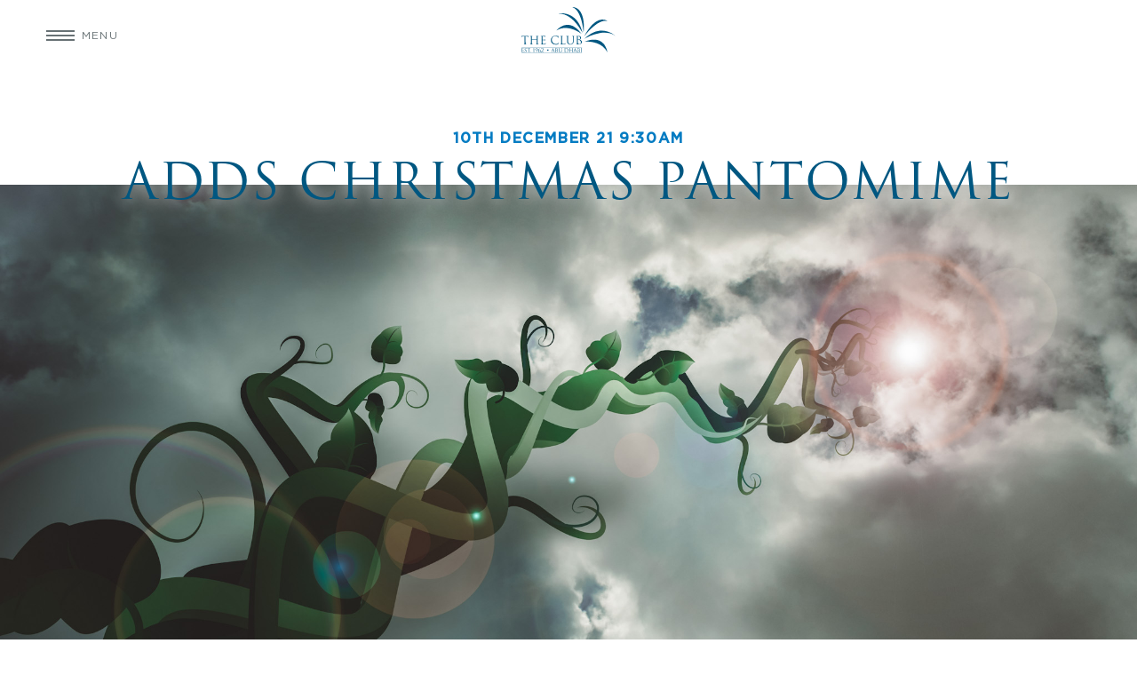

--- FILE ---
content_type: text/html; charset=UTF-8
request_url: https://the-club.com/events/adds-christmas-pantomime-4/
body_size: 15544
content:
<!doctype html>
<html lang="en">
<head>
    <meta charset="UTF-8" />
    <meta name="viewport" content="width=device-width, initial-scale=1">
    <meta name='robots' content='index, follow, max-image-preview:large, max-snippet:-1, max-video-preview:-1' />

	<!-- This site is optimized with the Yoast SEO plugin v19.13 - https://yoast.com/wordpress/plugins/seo/ -->
	<title>ADDS Christmas Pantomime - The Club</title>
	<link rel="canonical" href="https://the-club.com/events/adds-christmas-pantomime-4/" />
	<meta property="og:locale" content="en_GB" />
	<meta property="og:type" content="article" />
	<meta property="og:title" content="ADDS Christmas Pantomime - The Club" />
	<meta property="og:description" content="Jack and the Beanstalk Script by Ben Crocker and directed by Marcelle Davis We are ecstatic at the return of..." />
	<meta property="og:url" content="https://the-club.com/events/adds-christmas-pantomime-4/" />
	<meta property="og:site_name" content="The Club" />
	<meta property="article:modified_time" content="2021-11-24T11:13:46+00:00" />
	<meta property="og:image" content="https://the-club.com/wp-content/uploads/Jack-and-the-Beanstalk.jpg" />
	<meta property="og:image:width" content="2048" />
	<meta property="og:image:height" content="1362" />
	<meta property="og:image:type" content="image/jpeg" />
	<meta name="twitter:card" content="summary_large_image" />
	<meta name="twitter:label1" content="Estimated reading time" />
	<meta name="twitter:data1" content="1 minute" />
	<script type="application/ld+json" class="yoast-schema-graph">{"@context":"https://schema.org","@graph":[{"@type":"WebPage","@id":"https://the-club.com/events/adds-christmas-pantomime-4/","url":"https://the-club.com/events/adds-christmas-pantomime-4/","name":"ADDS Christmas Pantomime - The Club","isPartOf":{"@id":"https://the-club.com/#website"},"primaryImageOfPage":{"@id":"https://the-club.com/events/adds-christmas-pantomime-4/#primaryimage"},"image":{"@id":"https://the-club.com/events/adds-christmas-pantomime-4/#primaryimage"},"thumbnailUrl":"https://the-club.com/wp-content/uploads/Jack-and-the-Beanstalk.jpg","datePublished":"2021-11-09T11:59:28+00:00","dateModified":"2021-11-24T11:13:46+00:00","breadcrumb":{"@id":"https://the-club.com/events/adds-christmas-pantomime-4/#breadcrumb"},"inLanguage":"en-GB","potentialAction":[{"@type":"ReadAction","target":["https://the-club.com/events/adds-christmas-pantomime-4/"]}]},{"@type":"ImageObject","inLanguage":"en-GB","@id":"https://the-club.com/events/adds-christmas-pantomime-4/#primaryimage","url":"https://the-club.com/wp-content/uploads/Jack-and-the-Beanstalk.jpg","contentUrl":"https://the-club.com/wp-content/uploads/Jack-and-the-Beanstalk.jpg","width":2048,"height":1362},{"@type":"BreadcrumbList","@id":"https://the-club.com/events/adds-christmas-pantomime-4/#breadcrumb","itemListElement":[{"@type":"ListItem","position":1,"name":"Home","item":"https://the-club.com/"},{"@type":"ListItem","position":2,"name":"ADDS Christmas Pantomime"}]},{"@type":"WebSite","@id":"https://the-club.com/#website","url":"https://the-club.com/","name":"The Club","description":"an exclusive private members community in Abu Dhabi","potentialAction":[{"@type":"SearchAction","target":{"@type":"EntryPoint","urlTemplate":"https://the-club.com/?s={search_term_string}"},"query-input":"required name=search_term_string"}],"inLanguage":"en-GB"}]}</script>
	<!-- / Yoast SEO plugin. -->



<style id='safe-svg-svg-icon-style-inline-css' type='text/css'>
.safe-svg-cover{text-align:center}.safe-svg-cover .safe-svg-inside{display:inline-block;max-width:100%}.safe-svg-cover svg{height:100%;max-height:100%;max-width:100%;width:100%}

</style>
<link rel='stylesheet' id='classic-theme-styles-css' href='https://the-club.com/wp-includes/css/classic-themes.min.css?ver=1' type='text/css' media='all' />
<style id='global-styles-inline-css' type='text/css'>
body{--wp--preset--color--black: #000000;--wp--preset--color--cyan-bluish-gray: #abb8c3;--wp--preset--color--white: #ffffff;--wp--preset--color--pale-pink: #f78da7;--wp--preset--color--vivid-red: #cf2e2e;--wp--preset--color--luminous-vivid-orange: #ff6900;--wp--preset--color--luminous-vivid-amber: #fcb900;--wp--preset--color--light-green-cyan: #7bdcb5;--wp--preset--color--vivid-green-cyan: #00d084;--wp--preset--color--pale-cyan-blue: #8ed1fc;--wp--preset--color--vivid-cyan-blue: #0693e3;--wp--preset--color--vivid-purple: #9b51e0;--wp--preset--gradient--vivid-cyan-blue-to-vivid-purple: linear-gradient(135deg,rgba(6,147,227,1) 0%,rgb(155,81,224) 100%);--wp--preset--gradient--light-green-cyan-to-vivid-green-cyan: linear-gradient(135deg,rgb(122,220,180) 0%,rgb(0,208,130) 100%);--wp--preset--gradient--luminous-vivid-amber-to-luminous-vivid-orange: linear-gradient(135deg,rgba(252,185,0,1) 0%,rgba(255,105,0,1) 100%);--wp--preset--gradient--luminous-vivid-orange-to-vivid-red: linear-gradient(135deg,rgba(255,105,0,1) 0%,rgb(207,46,46) 100%);--wp--preset--gradient--very-light-gray-to-cyan-bluish-gray: linear-gradient(135deg,rgb(238,238,238) 0%,rgb(169,184,195) 100%);--wp--preset--gradient--cool-to-warm-spectrum: linear-gradient(135deg,rgb(74,234,220) 0%,rgb(151,120,209) 20%,rgb(207,42,186) 40%,rgb(238,44,130) 60%,rgb(251,105,98) 80%,rgb(254,248,76) 100%);--wp--preset--gradient--blush-light-purple: linear-gradient(135deg,rgb(255,206,236) 0%,rgb(152,150,240) 100%);--wp--preset--gradient--blush-bordeaux: linear-gradient(135deg,rgb(254,205,165) 0%,rgb(254,45,45) 50%,rgb(107,0,62) 100%);--wp--preset--gradient--luminous-dusk: linear-gradient(135deg,rgb(255,203,112) 0%,rgb(199,81,192) 50%,rgb(65,88,208) 100%);--wp--preset--gradient--pale-ocean: linear-gradient(135deg,rgb(255,245,203) 0%,rgb(182,227,212) 50%,rgb(51,167,181) 100%);--wp--preset--gradient--electric-grass: linear-gradient(135deg,rgb(202,248,128) 0%,rgb(113,206,126) 100%);--wp--preset--gradient--midnight: linear-gradient(135deg,rgb(2,3,129) 0%,rgb(40,116,252) 100%);--wp--preset--duotone--dark-grayscale: url('#wp-duotone-dark-grayscale');--wp--preset--duotone--grayscale: url('#wp-duotone-grayscale');--wp--preset--duotone--purple-yellow: url('#wp-duotone-purple-yellow');--wp--preset--duotone--blue-red: url('#wp-duotone-blue-red');--wp--preset--duotone--midnight: url('#wp-duotone-midnight');--wp--preset--duotone--magenta-yellow: url('#wp-duotone-magenta-yellow');--wp--preset--duotone--purple-green: url('#wp-duotone-purple-green');--wp--preset--duotone--blue-orange: url('#wp-duotone-blue-orange');--wp--preset--font-size--small: 13px;--wp--preset--font-size--medium: 20px;--wp--preset--font-size--large: 36px;--wp--preset--font-size--x-large: 42px;--wp--preset--spacing--20: 0.44rem;--wp--preset--spacing--30: 0.67rem;--wp--preset--spacing--40: 1rem;--wp--preset--spacing--50: 1.5rem;--wp--preset--spacing--60: 2.25rem;--wp--preset--spacing--70: 3.38rem;--wp--preset--spacing--80: 5.06rem;}:where(.is-layout-flex){gap: 0.5em;}body .is-layout-flow > .alignleft{float: left;margin-inline-start: 0;margin-inline-end: 2em;}body .is-layout-flow > .alignright{float: right;margin-inline-start: 2em;margin-inline-end: 0;}body .is-layout-flow > .aligncenter{margin-left: auto !important;margin-right: auto !important;}body .is-layout-constrained > .alignleft{float: left;margin-inline-start: 0;margin-inline-end: 2em;}body .is-layout-constrained > .alignright{float: right;margin-inline-start: 2em;margin-inline-end: 0;}body .is-layout-constrained > .aligncenter{margin-left: auto !important;margin-right: auto !important;}body .is-layout-constrained > :where(:not(.alignleft):not(.alignright):not(.alignfull)){max-width: var(--wp--style--global--content-size);margin-left: auto !important;margin-right: auto !important;}body .is-layout-constrained > .alignwide{max-width: var(--wp--style--global--wide-size);}body .is-layout-flex{display: flex;}body .is-layout-flex{flex-wrap: wrap;align-items: center;}body .is-layout-flex > *{margin: 0;}:where(.wp-block-columns.is-layout-flex){gap: 2em;}.has-black-color{color: var(--wp--preset--color--black) !important;}.has-cyan-bluish-gray-color{color: var(--wp--preset--color--cyan-bluish-gray) !important;}.has-white-color{color: var(--wp--preset--color--white) !important;}.has-pale-pink-color{color: var(--wp--preset--color--pale-pink) !important;}.has-vivid-red-color{color: var(--wp--preset--color--vivid-red) !important;}.has-luminous-vivid-orange-color{color: var(--wp--preset--color--luminous-vivid-orange) !important;}.has-luminous-vivid-amber-color{color: var(--wp--preset--color--luminous-vivid-amber) !important;}.has-light-green-cyan-color{color: var(--wp--preset--color--light-green-cyan) !important;}.has-vivid-green-cyan-color{color: var(--wp--preset--color--vivid-green-cyan) !important;}.has-pale-cyan-blue-color{color: var(--wp--preset--color--pale-cyan-blue) !important;}.has-vivid-cyan-blue-color{color: var(--wp--preset--color--vivid-cyan-blue) !important;}.has-vivid-purple-color{color: var(--wp--preset--color--vivid-purple) !important;}.has-black-background-color{background-color: var(--wp--preset--color--black) !important;}.has-cyan-bluish-gray-background-color{background-color: var(--wp--preset--color--cyan-bluish-gray) !important;}.has-white-background-color{background-color: var(--wp--preset--color--white) !important;}.has-pale-pink-background-color{background-color: var(--wp--preset--color--pale-pink) !important;}.has-vivid-red-background-color{background-color: var(--wp--preset--color--vivid-red) !important;}.has-luminous-vivid-orange-background-color{background-color: var(--wp--preset--color--luminous-vivid-orange) !important;}.has-luminous-vivid-amber-background-color{background-color: var(--wp--preset--color--luminous-vivid-amber) !important;}.has-light-green-cyan-background-color{background-color: var(--wp--preset--color--light-green-cyan) !important;}.has-vivid-green-cyan-background-color{background-color: var(--wp--preset--color--vivid-green-cyan) !important;}.has-pale-cyan-blue-background-color{background-color: var(--wp--preset--color--pale-cyan-blue) !important;}.has-vivid-cyan-blue-background-color{background-color: var(--wp--preset--color--vivid-cyan-blue) !important;}.has-vivid-purple-background-color{background-color: var(--wp--preset--color--vivid-purple) !important;}.has-black-border-color{border-color: var(--wp--preset--color--black) !important;}.has-cyan-bluish-gray-border-color{border-color: var(--wp--preset--color--cyan-bluish-gray) !important;}.has-white-border-color{border-color: var(--wp--preset--color--white) !important;}.has-pale-pink-border-color{border-color: var(--wp--preset--color--pale-pink) !important;}.has-vivid-red-border-color{border-color: var(--wp--preset--color--vivid-red) !important;}.has-luminous-vivid-orange-border-color{border-color: var(--wp--preset--color--luminous-vivid-orange) !important;}.has-luminous-vivid-amber-border-color{border-color: var(--wp--preset--color--luminous-vivid-amber) !important;}.has-light-green-cyan-border-color{border-color: var(--wp--preset--color--light-green-cyan) !important;}.has-vivid-green-cyan-border-color{border-color: var(--wp--preset--color--vivid-green-cyan) !important;}.has-pale-cyan-blue-border-color{border-color: var(--wp--preset--color--pale-cyan-blue) !important;}.has-vivid-cyan-blue-border-color{border-color: var(--wp--preset--color--vivid-cyan-blue) !important;}.has-vivid-purple-border-color{border-color: var(--wp--preset--color--vivid-purple) !important;}.has-vivid-cyan-blue-to-vivid-purple-gradient-background{background: var(--wp--preset--gradient--vivid-cyan-blue-to-vivid-purple) !important;}.has-light-green-cyan-to-vivid-green-cyan-gradient-background{background: var(--wp--preset--gradient--light-green-cyan-to-vivid-green-cyan) !important;}.has-luminous-vivid-amber-to-luminous-vivid-orange-gradient-background{background: var(--wp--preset--gradient--luminous-vivid-amber-to-luminous-vivid-orange) !important;}.has-luminous-vivid-orange-to-vivid-red-gradient-background{background: var(--wp--preset--gradient--luminous-vivid-orange-to-vivid-red) !important;}.has-very-light-gray-to-cyan-bluish-gray-gradient-background{background: var(--wp--preset--gradient--very-light-gray-to-cyan-bluish-gray) !important;}.has-cool-to-warm-spectrum-gradient-background{background: var(--wp--preset--gradient--cool-to-warm-spectrum) !important;}.has-blush-light-purple-gradient-background{background: var(--wp--preset--gradient--blush-light-purple) !important;}.has-blush-bordeaux-gradient-background{background: var(--wp--preset--gradient--blush-bordeaux) !important;}.has-luminous-dusk-gradient-background{background: var(--wp--preset--gradient--luminous-dusk) !important;}.has-pale-ocean-gradient-background{background: var(--wp--preset--gradient--pale-ocean) !important;}.has-electric-grass-gradient-background{background: var(--wp--preset--gradient--electric-grass) !important;}.has-midnight-gradient-background{background: var(--wp--preset--gradient--midnight) !important;}.has-small-font-size{font-size: var(--wp--preset--font-size--small) !important;}.has-medium-font-size{font-size: var(--wp--preset--font-size--medium) !important;}.has-large-font-size{font-size: var(--wp--preset--font-size--large) !important;}.has-x-large-font-size{font-size: var(--wp--preset--font-size--x-large) !important;}
.wp-block-navigation a:where(:not(.wp-element-button)){color: inherit;}
:where(.wp-block-columns.is-layout-flex){gap: 2em;}
.wp-block-pullquote{font-size: 1.5em;line-height: 1.6;}
</style>
<link rel='stylesheet' id='main-css' href='https://the-club.com/wp-content/themes/the-club/css/main.css?ver=1.0.33' type='text/css' media='all' />
<link rel="https://api.w.org/" href="https://the-club.com/wp-json/" /><link rel="EditURI" type="application/rsd+xml" title="RSD" href="https://the-club.com/xmlrpc.php?rsd" />
<link rel="wlwmanifest" type="application/wlwmanifest+xml" href="https://the-club.com/wp-includes/wlwmanifest.xml" />
<meta name="generator" content="WordPress 6.1.9" />
<link rel='shortlink' href='https://the-club.com/?p=5211' />
<link rel="alternate" type="application/json+oembed" href="https://the-club.com/wp-json/oembed/1.0/embed?url=https%3A%2F%2Fthe-club.com%2Fevents%2Fadds-christmas-pantomime-4%2F" />
<link rel="alternate" type="text/xml+oembed" href="https://the-club.com/wp-json/oembed/1.0/embed?url=https%3A%2F%2Fthe-club.com%2Fevents%2Fadds-christmas-pantomime-4%2F&#038;format=xml" />
<link rel="icon" href="https://the-club.com/wp-content/uploads/cropped-The-Club-favicon-150x150.jpg" sizes="32x32" />
<link rel="icon" href="https://the-club.com/wp-content/uploads/cropped-The-Club-favicon-300x300.jpg" sizes="192x192" />
<link rel="apple-touch-icon" href="https://the-club.com/wp-content/uploads/cropped-The-Club-favicon-300x300.jpg" />
<meta name="msapplication-TileImage" content="https://the-club.com/wp-content/uploads/cropped-The-Club-favicon-300x300.jpg" />
    <link rel="preconnect" href="https://use.typekit.net">
    <link rel="stylesheet" href="https://use.typekit.net/rls2xvv.css">
</head>
<body class="event-template-default single single-event postid-5211">
    
    <header>
        <div>
            <input type="checkbox" id="menu-btn">
            <label for="menu-btn"><span></span><span>Menu</span></label>
            <nav aria-label="Main">
                <ul id="menu-main" class="menu"><li id="menu-item-132" class="menu-item menu-item-type-post_type menu-item-object-page menu-item-home menu-item-132"><a href="https://the-club.com/">Home</a></li>
<li id="menu-item-133" class="menu-item menu-item-type-post_type menu-item-object-page menu-item-has-children menu-item-133"><a href="https://the-club.com/about-the-club/">About The Club</a>
<ul class="sub-menu">
	<li id="menu-item-1123" class="menu-item menu-item-type-post_type menu-item-object-page menu-item-1123"><a href="https://the-club.com/about-the-club/the-clubs-heritage/">The Club’s Heritage</a></li>
	<li id="menu-item-1593" class="menu-item menu-item-type-post_type menu-item-object-page menu-item-1593"><a href="https://the-club.com/about-the-club/the-club-magazine/">The Club Magazine</a></li>
	<li id="menu-item-198" class="menu-item menu-item-type-post_type menu-item-object-page menu-item-198"><a href="https://the-club.com/about-the-club/the-club-committee/">The Club Committee</a></li>
	<li id="menu-item-199" class="menu-item menu-item-type-post_type menu-item-object-page menu-item-199"><a href="https://the-club.com/about-the-club/the-club-team/">The Club Team</a></li>
	<li id="menu-item-20095" class="menu-item menu-item-type-post_type menu-item-object-page menu-item-20095"><a href="https://the-club.com/the-club-cat-care-programme/">THE CLUB CAT CARE PROGRAMME</a></li>
</ul>
</li>
<li id="menu-item-539" class="menu-item menu-item-type-post_type menu-item-object-page menu-item-has-children menu-item-539"><a href="https://the-club.com/membership/">Club Membership Abu Dhabi</a>
<ul class="sub-menu">
	<li id="menu-item-1034" class="menu-item menu-item-type-post_type menu-item-object-page menu-item-1034"><a href="https://the-club.com/membership/enquire/">Enquire</a></li>
	<li id="menu-item-546" class="menu-item menu-item-type-post_type menu-item-object-page menu-item-546"><a href="https://the-club.com/membership/membership-fees/">Membership Fees</a></li>
	<li id="menu-item-20152" class="menu-item menu-item-type-post_type menu-item-object-page menu-item-20152"><a href="https://the-club.com/the-club-corporate-membership-programme/">CORPORATE MEMBERSHIP PROGRAMME</a></li>
	<li id="menu-item-16588" class="menu-item menu-item-type-post_type menu-item-object-page menu-item-16588"><a href="https://the-club.com/membership/refer-a-friend-programme/">Refer A Friend Programme</a></li>
	<li id="menu-item-545" class="menu-item menu-item-type-post_type menu-item-object-page menu-item-545"><a href="https://the-club.com/membership/reciprocal-clubs/">Reciprocal Clubs</a></li>
	<li id="menu-item-1856" class="menu-item menu-item-type-post_type menu-item-object-page menu-item-1856"><a href="https://the-club.com/membership/testimonials/">Testimonials</a></li>
	<li id="menu-item-13777" class="menu-item menu-item-type-post_type menu-item-object-page menu-item-13777"><a href="https://the-club.com/membership/the-club-affiliates/">The Club Affiliates</a></li>
	<li id="menu-item-148" class="menu-item menu-item-type-post_type menu-item-object-page menu-item-148"><a href="https://the-club.com/membership/guest-policies/">Guest Policies</a></li>
	<li id="menu-item-2275" class="menu-item menu-item-type-post_type menu-item-object-page menu-item-2275"><a href="https://the-club.com/constitution-and-bye-laws/">Constitution and Bye-Laws</a></li>
</ul>
</li>
<li id="menu-item-149" class="menu-item menu-item-type-post_type menu-item-object-page menu-item-has-children menu-item-149"><a href="https://the-club.com/lifestyle-culture/">Lifestyle &#038; Culture</a>
<ul class="sub-menu">
	<li id="menu-item-152" class="menu-item menu-item-type-post_type menu-item-object-page menu-item-152"><a href="https://the-club.com/lifestyle-culture/main-beach/">Main Beach</a></li>
	<li id="menu-item-153" class="menu-item menu-item-type-post_type menu-item-object-page menu-item-153"><a href="https://the-club.com/lifestyle-culture/adults-beach/">Adults Beach</a></li>
	<li id="menu-item-154" class="menu-item menu-item-type-post_type menu-item-object-page menu-item-154"><a href="https://the-club.com/lifestyle-culture/swimming-pool/">Swimming Pool</a></li>
	<li id="menu-item-155" class="menu-item menu-item-type-post_type menu-item-object-page menu-item-155"><a href="https://the-club.com/lifestyle-culture/childrens-pool/">Children’s Pool</a></li>
	<li id="menu-item-150" class="menu-item menu-item-type-post_type menu-item-object-page menu-item-150"><a href="https://the-club.com/lifestyle-culture/abu-dhabi-dramatic-society/">Abu Dhabi Dramatic Society</a></li>
	<li id="menu-item-151" class="menu-item menu-item-type-post_type menu-item-object-page menu-item-151"><a href="https://the-club.com/lifestyle-culture/the-library/">The Library</a></li>
	<li id="menu-item-156" class="menu-item menu-item-type-post_type menu-item-object-page menu-item-156"><a href="https://the-club.com/lifestyle-culture/the-salon/">The Salon</a></li>
	<li id="menu-item-157" class="menu-item menu-item-type-post_type menu-item-object-page menu-item-157"><a href="https://the-club.com/lifestyle-culture/the-barbershop/">Barbershop</a></li>
	<li id="menu-item-158" class="menu-item menu-item-type-post_type menu-item-object-page menu-item-158"><a href="https://the-club.com/lifestyle-culture/the-shack/">The Shack</a></li>
</ul>
</li>
<li id="menu-item-135" class="menu-item menu-item-type-post_type menu-item-object-page menu-item-has-children menu-item-135"><a href="https://the-club.com/dining/">Dining</a>
<ul class="sub-menu">
	<li id="menu-item-139" class="menu-item menu-item-type-post_type menu-item-object-page menu-item-139"><a href="https://the-club.com/dining/the-vista/">The Vista</a></li>
	<li id="menu-item-142" class="menu-item menu-item-type-post_type menu-item-object-page menu-item-142"><a href="https://the-club.com/dining/three-60/">Three 60</a></li>
	<li id="menu-item-137" class="menu-item menu-item-type-post_type menu-item-object-page menu-item-137"><a href="https://the-club.com/dining/the-wharf/">The Wharf</a></li>
	<li id="menu-item-144" class="menu-item menu-item-type-post_type menu-item-object-page menu-item-144"><a href="https://the-club.com/dining/the-family-hub-and-courtyard/">The Family Hub</a></li>
	<li id="menu-item-136" class="menu-item menu-item-type-post_type menu-item-object-page menu-item-136"><a href="https://the-club.com/dining/zest/">Zest</a></li>
	<li id="menu-item-140" class="menu-item menu-item-type-post_type menu-item-object-page menu-item-140"><a href="https://the-club.com/dining/sports-lounge/">Sports Lounge</a></li>
	<li id="menu-item-145" class="menu-item menu-item-type-post_type menu-item-object-page menu-item-145"><a href="https://the-club.com/dining/the-club-bar/">The Club Bar</a></li>
	<li id="menu-item-146" class="menu-item menu-item-type-post_type menu-item-object-page menu-item-146"><a href="https://the-club.com/dining/al-sarab/">Al Sarab</a></li>
	<li id="menu-item-141" class="menu-item menu-item-type-post_type menu-item-object-page menu-item-141"><a href="https://the-club.com/dining/the-shore/">The Shore</a></li>
	<li id="menu-item-138" class="menu-item menu-item-type-post_type menu-item-object-page menu-item-138"><a href="https://the-club.com/dining/waves/">Waves</a></li>
	<li id="menu-item-143" class="menu-item menu-item-type-post_type menu-item-object-page menu-item-143"><a href="https://the-club.com/dining/the-pool-cafe/">The Pool Café</a></li>
</ul>
</li>
<li id="menu-item-160" class="menu-item menu-item-type-post_type menu-item-object-page menu-item-has-children menu-item-160"><a href="https://the-club.com/sports-fitness/">Sports &#038; Fitness</a>
<ul class="sub-menu">
	<li id="menu-item-161" class="menu-item menu-item-type-post_type menu-item-object-page menu-item-161"><a href="https://the-club.com/sports-fitness/the-gym/">The Gym</a></li>
	<li id="menu-item-519" class="menu-item menu-item-type-post_type menu-item-object-page menu-item-519"><a href="https://the-club.com/sports-fitness/fitness-classes/">Fitness Classes</a></li>
	<li id="menu-item-163" class="menu-item menu-item-type-post_type menu-item-object-page menu-item-163"><a href="https://the-club.com/sports-fitness/abu-dhabi-rowing-club/">Abu Dhabi Rowing Club</a></li>
	<li id="menu-item-162" class="menu-item menu-item-type-post_type menu-item-object-page menu-item-162"><a href="https://the-club.com/sports-fitness/abu-dhabi-sailing-club/">Abu Dhabi Sailing Club</a></li>
	<li id="menu-item-165" class="menu-item menu-item-type-post_type menu-item-object-page menu-item-165"><a href="https://the-club.com/sports-fitness/diving/">Abu Dhabi Sub Aqua Club</a></li>
	<li id="menu-item-164" class="menu-item menu-item-type-post_type menu-item-object-page menu-item-164"><a href="https://the-club.com/sports-fitness/badminton/">Badminton</a></li>
	<li id="menu-item-166" class="menu-item menu-item-type-post_type menu-item-object-page menu-item-166"><a href="https://the-club.com/sports-fitness/football/">Football</a></li>
	<li id="menu-item-2021" class="menu-item menu-item-type-post_type menu-item-object-page menu-item-2021"><a href="https://the-club.com/kayaking-and-sup/">Kayaking and SUP</a></li>
	<li id="menu-item-167" class="menu-item menu-item-type-post_type menu-item-object-page menu-item-167"><a href="https://the-club.com/sports-fitness/open-water-swimlane/">Open Water Swimlane</a></li>
	<li id="menu-item-1234" class="menu-item menu-item-type-post_type menu-item-object-page menu-item-1234"><a href="https://the-club.com/sports-fitness/outdoor-workout-zone/">Outdoor Workout Zone</a></li>
	<li id="menu-item-168" class="menu-item menu-item-type-post_type menu-item-object-page menu-item-168"><a href="https://the-club.com/sports-fitness/snooker/">Snooker</a></li>
	<li id="menu-item-169" class="menu-item menu-item-type-post_type menu-item-object-page menu-item-169"><a href="https://the-club.com/sports-fitness/squash/">Squash &#038; Racquetball</a></li>
	<li id="menu-item-170" class="menu-item menu-item-type-post_type menu-item-object-page menu-item-170"><a href="https://the-club.com/sports-fitness/tennis/">Tennis</a></li>
</ul>
</li>
<li id="menu-item-1367" class="menu-item menu-item-type-post_type menu-item-object-page menu-item-has-children menu-item-1367"><a href="https://the-club.com/activities/">Recreational Activities</a>
<ul class="sub-menu">
	<li id="menu-item-18909" class="menu-item menu-item-type-post_type menu-item-object-page menu-item-18909"><a href="https://the-club.com/dining/private-events-catering/school-adventure-days/">SCHOOL ADVENTURE DAYS</a></li>
	<li id="menu-item-1547" class="menu-item menu-item-type-post_type menu-item-object-page menu-item-has-children menu-item-1547"><a href="https://the-club.com/activities/adult-activities/">Adult Activities</a>
	<ul class="sub-menu">
		<li id="menu-item-1548" class="menu-item menu-item-type-post_type menu-item-object-page menu-item-1548"><a href="https://the-club.com/activities/adult-activities/adult-activity-program-2/">Adult Activities Program</a></li>
		<li id="menu-item-1693" class="menu-item menu-item-type-post_type menu-item-object-page menu-item-1693"><a href="https://the-club.com/activities/adult-activities/adsc-sailing-academy/">ADSC Sailing Academy</a></li>
		<li id="menu-item-1766" class="menu-item menu-item-type-post_type menu-item-object-page menu-item-1766"><a href="https://the-club.com/activities/adult-activities/ballet/">Ballet</a></li>
		<li id="menu-item-1797" class="menu-item menu-item-type-post_type menu-item-object-page menu-item-1797"><a href="https://the-club.com/activities/adult-activities/music-lessons/">Music Lessons</a></li>
		<li id="menu-item-1808" class="menu-item menu-item-type-post_type menu-item-object-page menu-item-1808"><a href="https://the-club.com/activities/adult-activities/swimming-lessons/">Swimming Lessons</a></li>
		<li id="menu-item-1822" class="menu-item menu-item-type-post_type menu-item-object-page menu-item-1822"><a href="https://the-club.com/tennis-lessons/">Tennis Lessons</a></li>
	</ul>
</li>
	<li id="menu-item-171" class="menu-item menu-item-type-post_type menu-item-object-page menu-item-has-children menu-item-171"><a href="https://the-club.com/activities/junior-activities/">Junior Activities</a>
	<ul class="sub-menu">
		<li id="menu-item-1553" class="menu-item menu-item-type-post_type menu-item-object-page menu-item-1553"><a href="https://the-club.com/junior-activities-program/">Junior Activities Program</a></li>
		<li id="menu-item-178" class="menu-item menu-item-type-post_type menu-item-object-page menu-item-178"><a href="https://the-club.com/activities/junior-activities/sailing/">ADSC Sailing Academy</a></li>
		<li id="menu-item-172" class="menu-item menu-item-type-post_type menu-item-object-page menu-item-172"><a href="https://the-club.com/activities/junior-activities/ballet-lessons/">Ballet</a></li>
		<li id="menu-item-19230" class="menu-item menu-item-type-post_type menu-item-object-page menu-item-19230"><a href="https://the-club.com/activities/junior-activities/basketball/">Basketball</a></li>
		<li id="menu-item-174" class="menu-item menu-item-type-post_type menu-item-object-page menu-item-174"><a href="https://the-club.com/activities/junior-activities/climbing-wall/">Climbing Wall</a></li>
		<li id="menu-item-1554" class="menu-item menu-item-type-post_type menu-item-object-page menu-item-1554"><a href="https://the-club.com/activities/junior-activities/football/">Football</a></li>
		<li id="menu-item-1551" class="menu-item menu-item-type-post_type menu-item-object-page menu-item-1551"><a href="https://the-club.com/activities/junior-activities/holidays-camps/">Holiday Camps</a></li>
		<li id="menu-item-175" class="menu-item menu-item-type-post_type menu-item-object-page menu-item-175"><a href="https://the-club.com/activities/junior-activities/irish-dancing/">Irish Dancing</a></li>
		<li id="menu-item-176" class="menu-item menu-item-type-post_type menu-item-object-page menu-item-176"><a href="https://the-club.com/activities/junior-activities/karate/">Karate</a></li>
		<li id="menu-item-1550" class="menu-item menu-item-type-post_type menu-item-object-page menu-item-1550"><a href="https://the-club.com/activities/junior-activities/music-lessons-2/">Music Lessons</a></li>
		<li id="menu-item-1549" class="menu-item menu-item-type-post_type menu-item-object-page menu-item-1549"><a href="https://the-club.com/activities/junior-activities/studio-two-2/">Studio Two</a></li>
		<li id="menu-item-179" class="menu-item menu-item-type-post_type menu-item-object-page menu-item-179"><a href="https://the-club.com/activities/junior-activities/swimming-lessons/">Swimming Lessons</a></li>
		<li id="menu-item-180" class="menu-item menu-item-type-post_type menu-item-object-page menu-item-180"><a href="https://the-club.com/activities/junior-activities/tennis/">Tennis Lessons</a></li>
	</ul>
</li>
</ul>
</li>
<li id="menu-item-182" class="menu-item menu-item-type-post_type menu-item-object-page menu-item-has-children menu-item-182"><a href="https://the-club.com/news-events/">News &#038; Events</a>
<ul class="sub-menu">
	<li id="menu-item-353" class="menu-item menu-item-type-post_type menu-item-object-page menu-item-353"><a href="https://the-club.com/news-events/news/">News</a></li>
	<li id="menu-item-354" class="menu-item menu-item-type-post_type menu-item-object-page menu-item-354"><a href="https://the-club.com/news-events/events/">Events Calendar</a></li>
	<li id="menu-item-2346" class="menu-item menu-item-type-post_type menu-item-object-page menu-item-has-children menu-item-2346"><a href="https://the-club.com/events-entertainment/">Events &#038; Entertainment</a>
	<ul class="sub-menu">
		<li id="menu-item-3077" class="menu-item menu-item-type-post_type menu-item-object-page menu-item-3077"><a href="https://the-club.com/events-entertainment/accumulator-night/">Accumulator Night</a></li>
		<li id="menu-item-6189" class="menu-item menu-item-type-post_type menu-item-object-page menu-item-6189"><a href="https://the-club.com/events-entertainment/live-entertainment/">Live Entertainment</a></li>
		<li id="menu-item-1552" class="menu-item menu-item-type-post_type menu-item-object-page menu-item-1552"><a href="https://the-club.com/events-entertainment/movie-nights/">Movie Nights</a></li>
		<li id="menu-item-5580" class="menu-item menu-item-type-post_type menu-item-object-page menu-item-5580"><a href="https://the-club.com/events-entertainment/photography/">Professional Portraits</a></li>
		<li id="menu-item-2048" class="menu-item menu-item-type-post_type menu-item-object-page menu-item-2048"><a href="https://the-club.com/sports-schedule/">TV Sports Schedule</a></li>
	</ul>
</li>
</ul>
</li>
<li id="menu-item-147" class="menu-item menu-item-type-post_type menu-item-object-page menu-item-147"><a href="https://the-club.com/dining/private-events-catering/">Events &#038; Banqueting</a></li>
<li id="menu-item-24200" class="menu-item menu-item-type-post_type menu-item-object-page menu-item-24200"><a href="https://the-club.com/sponsorship-opportunities/">Sponsorship Opportunities</a></li>
<li id="menu-item-188" class="menu-item menu-item-type-post_type menu-item-object-page menu-item-188"><a href="https://the-club.com/contact/">Contact Us</a></li>
<li id="menu-item-1676" class="menu-item menu-item-type-post_type menu-item-object-page menu-item-1676"><a href="https://the-club.com/careers/">Careers</a></li>
</ul>            </nav>
        </div>
        <div>
            <a href="https://the-club.com" class="logo">
                <svg xmlns="http://www.w3.org/2000/svg" width="192" height="94.228" viewBox="0 0 192 94.228"><g transform="translate(-28.029 -51.936)"><path d="M36.4,227.259c0,2.2,0,4,.115,4.962.068.663.205,1.166.891,1.257a9.738,9.738,0,0,0,1.028.092c.138,0,.183.068.183.137,0,.114-.114.183-.366.183-1.257,0-2.7-.069-2.812-.069s-1.555.069-2.241.069c-.251,0-.365-.046-.365-.183,0-.069.045-.137.183-.137a3.461,3.461,0,0,0,.685-.092c.457-.091.572-.595.663-1.257.114-.96.114-2.766.114-4.962v-9.671l-3.384.046c-1.418.023-1.966.182-2.332.731a4,4,0,0,0-.389.71c-.068.182-.136.228-.229.228-.069,0-.115-.068-.115-.2,0-.23.458-2.2.5-2.378.046-.139.137-.435.228-.435a4.24,4.24,0,0,0,1.006.274c.663.069,1.531.115,1.806.115h8.573a11.058,11.058,0,0,0,2.264-.229c.115,0,.115.137.115.276,0,.685-.069,2.261-.069,2.514,0,.206-.069.3-.16.3-.114,0-.16-.068-.183-.388l-.023-.252c-.09-.685-.617-1.211-2.812-1.257l-2.881-.046Zm24.737-4.024c0-3.567,0-4.207.046-4.938.046-.8.229-1.189.846-1.3a3.433,3.433,0,0,1,.571-.068c.092,0,.183-.046.183-.137,0-.138-.114-.183-.366-.183-.685,0-2.126.069-2.241.069s-1.554-.069-2.582-.069c-.252,0-.367.046-.367.183,0,.091.091.137.183.137a4.337,4.337,0,0,1,.778.068c.755.16.937.526.982,1.3.046.731.046,1.371.046,4.938v.48a.119.119,0,0,1-.137.136H49.383a.12.12,0,0,1-.137-.136v-.48c0-3.567,0-4.207.046-4.938.046-.8.229-1.189.847-1.3a3.429,3.429,0,0,1,.571-.068c.091,0,.182-.046.182-.137,0-.138-.114-.183-.365-.183-.687,0-2.127.069-2.241.069s-1.554-.069-2.583-.069c-.252,0-.366.046-.366.183,0,.091.092.137.183.137a4.316,4.316,0,0,1,.777.068c.754.16.938.526.983,1.3.046.731.046,1.371.046,4.938v4.024c0,2.2,0,4-.115,4.962-.091.663-.206,1.166-.663,1.257a3.469,3.469,0,0,1-.686.092c-.137,0-.182.068-.182.137,0,.137.114.183.365.183.686,0,2.127-.069,2.24-.069s1.554.069,2.812.069c.252,0,.366-.069.366-.183,0-.069-.046-.137-.183-.137a9.747,9.747,0,0,1-1.029-.092c-.686-.091-.823-.595-.892-1.257-.114-.96-.114-2.766-.114-4.962v-2.4a.12.12,0,0,1,.137-.136h9.695a.131.131,0,0,1,.137.136v2.4c0,2.2,0,4-.115,4.962-.09.663-.205,1.166-.662,1.257a3.468,3.468,0,0,1-.685.092c-.138,0-.183.068-.183.137,0,.137.114.183.365.183.686,0,2.126-.069,2.24-.069s1.556.069,2.813.069c.252,0,.366-.069.366-.183,0-.069-.045-.137-.183-.137a9.727,9.727,0,0,1-1.029-.092c-.686-.091-.823-.595-.891-1.257-.115-.96-.115-2.766-.115-4.962Zm8.138,4.023c0,2.2,0,4-.114,4.962-.09.663-.206,1.166-.663,1.257a3.473,3.473,0,0,1-.685.093c-.138,0-.183.067-.183.136,0,.137.115.183.365.183.343,0,.868-.023,1.326-.046.48,0,.87-.023.914-.023.663,0,2.2.138,5.648.138.892,0,1.074,0,1.234-.595.114-.481.3-2.036.3-2.218,0-.16,0-.342-.138-.342-.114,0-.16.09-.207.342-.159.938-.434,1.394-1.029,1.646a6.528,6.528,0,0,1-2.194.252c-2.241,0-2.584-.3-2.652-1.875-.023-.481,0-3.132,0-3.911v-2.011a.144.144,0,0,1,.16-.159c.39,0,2.653.044,3.27.113.891.093,1.1.481,1.189.8a2.337,2.337,0,0,1,.091.753c0,.116.046.206.161.206.16,0,.16-.251.16-.433,0-.161.045-1.008.091-1.464.069-.753.183-1.143.183-1.279s-.046-.184-.113-.184c-.093,0-.184.115-.345.3-.2.228-.525.274-1.073.32-.527.045-3.338.045-3.636.045-.114,0-.137-.068-.137-.228v-6.31c0-.16.046-.23.137-.23.252,0,2.744.024,3.132.07,1.234.136,1.464.411,1.623.776a2.45,2.45,0,0,1,.138.824c0,.182.045.3.182.3.091,0,.137-.139.161-.251.045-.276.091-1.283.115-1.51.068-.639.182-.913.182-1.072,0-.115-.022-.207-.091-.207-.115,0-.206.091-.321.113a5.887,5.887,0,0,1-.982.115c-.527.023-5.076.023-5.236.023-.115,0-1.555-.069-2.583-.069-.252,0-.366.046-.366.183,0,.091.091.138.183.138a4.341,4.341,0,0,1,.778.067c.754.16.937.526.982,1.3.046.731.046,1.372.046,4.938Zm21.538,4.482c1.806,1.623,4.115,2.47,7.544,2.47a13.283,13.283,0,0,0,4.116-.527c.411-.183.458-.229.593-.664a23.578,23.578,0,0,0,.5-2.927c0-.181-.046-.342-.161-.342-.136,0-.182.091-.228.342a4.358,4.358,0,0,1-.845,1.923c-.915.936-2.264,1.141-3.979,1.141A8.255,8.255,0,0,1,90.1,224.79c0-2.333.388-4.368,2.058-5.967.8-.779,2.218-1.67,5.259-1.67a7.613,7.613,0,0,1,4.572,1.3,3.166,3.166,0,0,1,.96,2.334c0,.32.023.48.183.48.138,0,.183-.136.207-.48s.023-1.6.068-2.356c.046-.823.115-1.1.115-1.28,0-.137-.045-.228-.3-.252a19.365,19.365,0,0,1-2.333-.342,19.613,19.613,0,0,0-3.315-.274c-3.521,0-5.6,1.075-6.973,2.446a9.132,9.132,0,0,0-2.561,6.243,8.758,8.758,0,0,0,2.767,6.767m20.164-8.505c0-3.567,0-4.207.045-4.938.047-.8.229-1.189.892-1.3a5.418,5.418,0,0,1,.755-.067c.091,0,.183-.047.183-.138,0-.138-.115-.183-.365-.183-.687,0-2.356.069-2.47.069s-1.554-.069-2.583-.069c-.252,0-.366.046-.366.183,0,.091.091.138.182.138a4.309,4.309,0,0,1,.777.067c.755.16.938.526.984,1.3.046.731.046,1.371.046,4.938v4.023c0,2.2,0,4-.115,4.962-.091.663-.205,1.166-.663,1.257a3.466,3.466,0,0,1-.686.093c-.137,0-.183.067-.183.136,0,.137.114.183.365.183.344,0,.846-.022,1.3-.046.457,0,.846-.023.938-.023,1.326,0,2.835.138,6.127.138,1.212,0,1.281-.091,1.441-.617a14.586,14.586,0,0,0,.343-2.287c0-.25-.023-.343-.137-.343-.137,0-.183.115-.206.3a3.188,3.188,0,0,1-.595,1.371c-.548.663-1.554.686-2.767.686-1.783,0-2.377-.159-2.743-.527-.412-.411-.5-1.874-.5-5.236Zm10.154,3.339c0,3.337.869,4.938,1.989,6.012a7.025,7.025,0,0,0,4.71,1.625,6.7,6.7,0,0,0,4.71-1.693c1.829-1.623,2.1-4.367,2.1-6.836v-2.447c0-3.566,0-4.207.045-4.938.046-.8.229-1.189.846-1.3a2.029,2.029,0,0,1,.572-.067c.092,0,.182-.047.182-.138,0-.138-.113-.183-.365-.183-.686,0-1.761.069-1.921.069-.137,0-1.394-.069-2.423-.069-.252,0-.366.046-.366.183,0,.091.092.138.182.138a4.322,4.322,0,0,1,.777.067c.755.16.938.526.983,1.3.046.731.046,1.372.046,4.938v2.857c0,2.355-.274,4.3-1.325,5.6a4.809,4.809,0,0,1-3.591,1.646,4.474,4.474,0,0,1-3.451-1.258c-.983-.938-1.715-2.355-1.715-5.647v-3.2c0-3.566,0-4.207.047-4.938.045-.8.228-1.212.846-1.3a3.4,3.4,0,0,1,.57-.067c.093,0,.184-.047.184-.138,0-.138-.115-.183-.366-.183-.686,0-2.058.069-2.264.069s-1.6-.069-2.629-.069c-.251,0-.365.046-.365.183,0,.091.091.138.182.138a4.313,4.313,0,0,1,.777.067c.755.16.938.526.984,1.3.045.731.045,1.372.045,4.938Zm22.131-1.717c0-.113.046-.159.137-.159.344,0,1.487,0,1.783.047a3.765,3.765,0,0,1,1.9.663,5.476,5.476,0,0,1,2.219,4.573,3.05,3.05,0,0,1-3.224,3.245,5.381,5.381,0,0,1-2.012-.342c-.709-.343-.709-.663-.777-1.782-.023-.343-.023-3.178-.023-4.939Zm0-7.246c0-.138.068-.206.275-.251a5.07,5.07,0,0,1,1.1-.115c2.241,0,3.086,2.035,3.086,3.932a3.541,3.541,0,0,1-.823,2.311c-.481.548-.8.594-2.08.594a8.055,8.055,0,0,1-1.4-.091c-.114-.047-.159-.092-.159-.252Zm-1.828,9.647c0,2.2,0,4-.115,4.962-.092.663-.206,1.166-.663,1.257a3.448,3.448,0,0,1-.687.093c-.136,0-.181.067-.181.136,0,.137.113.183.364.183.687,0,2.128-.069,2.241-.069.183,0,2.515.138,3.04.138,3.91,0,5.83-2.538,5.83-4.984,0-2.676-2.263-4.3-3.956-4.825,1.075-1.121,2.15-2.24,2.15-4.114,0-1.145-.824-3.43-4.572-3.43-1.051,0-1.943.069-2.492.069-.113,0-1.555-.069-2.584-.069-.251,0-.366.046-.366.183,0,.091.091.138.182.138a4.326,4.326,0,0,1,.778.067c.754.16.938.526.983,1.3.047.731.047,1.372.047,4.938Z" transform="translate(0 -105.829)" fill="#005781"/><path d="M280.111,171.8s-26.755-21.4-50.654-7.135c0,0,23.9-29.607,50.654,7.135" transform="translate(-129.705 -65.33)" fill="#005781"/><path d="M286.45,127.9S266.829,85.8,235.795,87.942c0,0,39.6-8.918,50.655,39.953" transform="translate(-133.786 -22.775)" fill="#005781"/><path d="M342.133,104.409s-2.853-46.018-23.186-52.439c0,0,27.824-3.21,23.186,52.439" transform="translate(-187.33)" fill="#005781"/><path d="M389.424,242.455s34.083-3.5,46.444,21.441c0,0-4.053-37.835-46.444-21.441" transform="translate(-232.712 -120.029)" fill="#005781"/><path d="M386.889,204.1s39.293-24.756,64.22-6.146c0,0-28.453-28.946-64.22,6.146" transform="translate(-231.08 -86.798)" fill="#005781"/><path d="M386.684,158.025s27.324-37.137,47.894-31.52c0,0-21.651-17.769-47.894,31.52" transform="translate(-230.948 -46.009)" fill="#005781"/><rect width="123.473" height="0.435" transform="translate(28.175 145.729)" fill="#005781"/><rect width="123.473" height="0.435" transform="translate(28.175 133.529)" fill="#005781"/><path d="M29.333,290.313c0-1.7,0-2-.022-2.35-.022-.369-.109-.543-.466-.62a1.977,1.977,0,0,0-.368-.034c-.043,0-.086-.021-.086-.064,0-.065.054-.087.173-.087.249,0,.541,0,.779.01l.444.022c.075,0,2.229,0,2.478-.011a2.954,2.954,0,0,0,.466-.054c.054-.011.1-.055.151-.055.033,0,.043.044.043.1,0,.077-.054.207-.087.512-.01.109-.032.587-.054.718-.011.054-.032.12-.076.12-.066,0-.087-.055-.087-.141a1.173,1.173,0,0,0-.065-.391c-.076-.174-.184-.3-.768-.37-.185-.022-1.364-.033-1.483-.033-.043,0-.065.033-.065.109v3c0,.077.011.109.065.109.141,0,1.472,0,1.721-.022s.411-.043.509-.151c.075-.088.118-.142.162-.142s.054.022.054.087-.054.25-.087.609c-.022.218-.043.62-.043.7s0,.207-.076.207c-.053,0-.075-.044-.075-.1a1.112,1.112,0,0,0-.043-.359c-.044-.153-.141-.337-.563-.381-.292-.033-1.363-.054-1.548-.054a.068.068,0,0,0-.075.075v.959c0,.369-.01,1.632,0,1.86.033.751.2.892,1.256.892a3.092,3.092,0,0,0,1.039-.12c.281-.12.411-.337.486-.783.022-.12.043-.163.1-.163s.065.087.065.163-.087.827-.14,1.056c-.076.282-.162.282-.584.282-.812,0-1.406-.022-1.829-.033s-.682-.033-.844-.033c-.022,0-.206,0-.433.011s-.466.021-.628.021c-.119,0-.173-.021-.173-.086,0-.033.021-.067.086-.067a1.662,1.662,0,0,0,.324-.042c.217-.044.271-.283.314-.6.055-.457.055-1.317.055-2.361Zm5.477,4.93a3.287,3.287,0,0,0,1.45.293,2.839,2.839,0,0,0,1.634-.458,2.257,2.257,0,0,0,.919-1.806c0-.871-.3-1.545-1.58-2.556l-.3-.239c-1.039-.816-1.32-1.207-1.32-1.828a1.233,1.233,0,0,1,1.331-1.262c1,0,1.288.456,1.353.576a1.926,1.926,0,0,1,.141.545c.011.087.022.141.087.141s.076-.076.076-.25c0-.74.043-1.1.043-1.153s-.022-.077-.109-.077a1.738,1.738,0,0,1-.378-.054,4.167,4.167,0,0,0-1.007-.109,1.985,1.985,0,0,0-2.24,1.958c0,.74.26,1.415,1.407,2.363l.487.4c.931.773,1.244,1.208,1.244,1.959a1.448,1.448,0,0,1-1.547,1.447,1.472,1.472,0,0,1-1.6-1.111,1.9,1.9,0,0,1-.033-.4c0-.088-.011-.12-.075-.12s-.077.053-.087.174c-.011.174-.054.609-.054,1.153,0,.293.011.337.163.414m8.734-7.617,1.363.022c1.039.021,1.3.271,1.331.6l.011.12c.011.152.032.186.087.186s.075-.044.075-.143c0-.119.033-.87.033-1.2,0-.066,0-.131-.054-.131s-.14.033-.3.055a4.3,4.3,0,0,1-.769.054H41.261c-.13,0-.542-.021-.855-.054a2.018,2.018,0,0,1-.476-.131c-.043,0-.087.141-.109.207-.021.087-.238,1.022-.238,1.132,0,.064.022.1.055.1s.075-.021.108-.109a1.953,1.953,0,0,1,.184-.338c.173-.26.433-.336,1.1-.347l1.6-.022v4.6c0,1.044,0,1.9-.055,2.361-.043.315-.1.554-.313.6a1.676,1.676,0,0,1-.325.042c-.066,0-.087.034-.087.067,0,.065.053.086.173.086.325,0,1.007-.033,1.06-.033s.736.033,1.331.033c.119,0,.173-.033.173-.086,0-.033-.022-.067-.087-.067a4.662,4.662,0,0,1-.487-.042c-.325-.044-.39-.283-.423-.6-.054-.457-.054-1.317-.054-2.361Zm2.328,7.126a.571.571,0,0,0,.584.6.6.6,0,0,0,.606-.632.555.555,0,0,0-.6-.565.585.585,0,0,0-.6.6m8.291-4.689c.011-1.665.054-2.742.054-2.829,0-.108-.032-.228-.119-.228a.57.57,0,0,0-.26.131l-2.088,1.4a.171.171,0,0,0-.076.109c0,.043.043.1.076.1a.225.225,0,0,0,.13-.044,6.318,6.318,0,0,1,1.234-.522c.173,0,.194.12.194.337v3.559c0,1.088,0,2.023-.032,2.5-.021.337-.1.5-.454.565a6.8,6.8,0,0,1-.866.077.094.094,0,0,0-.087.087c0,.054.065.076.184.076.693,0,1.6-.032,1.656-.032s.747.032,1.558.032c.13,0,.184-.021.184-.076a.1.1,0,0,0-.1-.087,6.329,6.329,0,0,1-.714-.066c-.346-.076-.389-.239-.432-.576-.054-.479-.065-1.414-.054-2.5Zm7.652-.1c0-1.654-.952-2.96-2.478-2.96a2.461,2.461,0,0,0-2.586,2.535,2.083,2.083,0,0,0,2.186,2.1,1.874,1.874,0,0,0,1.3-.5.112.112,0,0,0,.043-.088c0-.032-.021-.076-.054-.076a.3.3,0,0,0-.141.065,1.481,1.481,0,0,1-.866.2,1.93,1.93,0,0,1-1.623-2.165,1.518,1.518,0,0,1,1.483-1.664c.952,0,1.785.968,1.785,2.872a5.943,5.943,0,0,1-2.943,5.07.175.175,0,0,0-.108.152.1.1,0,0,0,.087.109.4.4,0,0,0,.173-.044,6.585,6.585,0,0,0,3.744-5.6m3.345.978c.66,0,1.634.773,1.634,2.285,0,1.2-.682,1.893-1.548,1.893-1.244,0-1.807-1.447-1.807-2.721a5.816,5.816,0,0,1,2.911-5.1c.109-.066.205-.109.205-.2a.088.088,0,0,0-.086-.1.764.764,0,0,0-.227.075A6.313,6.313,0,0,0,62.5,292.4c0,1.981,1.028,3.134,2.543,3.134a2.494,2.494,0,0,0,1.872-.729,2.886,2.886,0,0,0,.78-2.068,2.148,2.148,0,0,0-2.176-2.209,2.185,2.185,0,0,0-1.255.381c-.065.043-.1.076-.1.13s.011.088.043.088a.683.683,0,0,0,.141-.044,1.855,1.855,0,0,1,.811-.142m7.187,4.407c.454,0,.617-.032.7-.327a10.153,10.153,0,0,0,.325-1.426c0-.065-.011-.163-.065-.163s-.1.043-.13.163a1.259,1.259,0,0,1-1.266,1.045c-.389.043-1.666.054-1.85.054h-.79c-.054,0-.076-.032-.022-.077,1.342-1.153,3.766-3.166,3.766-5.418a2.2,2.2,0,0,0-2.446-2.2,4.5,4.5,0,0,0-1.9.381c-.1.065-.108.1-.108.163,0,.337.054,1.24.065,1.338s.043.141.087.141.1-.065.1-.163a1.432,1.432,0,0,1,.379-1.055,1.515,1.515,0,0,1,1.158-.414c.725,0,1.72.457,1.72,2.013,0,2.088-1.613,3.591-3.776,5.527-.087.077-.2.174-.2.261a.156.156,0,0,0,.152.153Z" transform="translate(-0.234 -151.368)" fill="#005781"/><path d="M202.366,291.782c.054,0,.054-.033.044-.077l-1.028-2.938q-.081-.244-.162,0l-.952,2.938c-.022.055,0,.077.032.077Zm-1.125-4.352c.13-.36.174-.424.239-.424s.108.054.237.391c.163.414,1.862,4.907,2.522,6.561.39.968.7,1.143.931,1.207a1.375,1.375,0,0,0,.433.065c.065,0,.108.012.108.066s-.1.086-.216.086c-.162,0-.952,0-1.7-.021-.205-.011-.324-.011-.324-.077,0-.042.032-.065.076-.076.065-.022.13-.12.065-.294l-1.007-2.676a.094.094,0,0,0-.1-.066h-2.327a.114.114,0,0,0-.108.088l-.649,1.926a2.3,2.3,0,0,0-.152.728c0,.218.227.315.411.315h.108c.076,0,.108.022.108.066,0,.065-.064.086-.162.086-.26,0-.725-.032-.844-.032s-.714.032-1.223.032c-.141,0-.205-.021-.205-.086,0-.044.043-.066.1-.066.076,0,.228-.01.314-.021.5-.065.714-.479.909-1.022Zm6.451,4.276c0,.838,0,2.187.011,2.351.032.533.032.685.368.848a2.52,2.52,0,0,0,.952.163,1.447,1.447,0,0,0,1.526-1.545,2.61,2.61,0,0,0-1.05-2.176,1.787,1.787,0,0,0-.9-.316c-.14-.022-.682-.022-.844-.022-.043,0-.065.022-.065.077Zm0-1.153c0,.077.022.1.075.12a3.779,3.779,0,0,0,.661.044c.606,0,.757-.022.984-.283a1.688,1.688,0,0,0,.39-1.1c0-.9-.4-1.871-1.461-1.871a2.43,2.43,0,0,0-.52.053c-.1.022-.13.055-.13.12Zm-.865-.24c0-1.7,0-2-.022-2.35-.022-.369-.108-.543-.465-.62a1.989,1.989,0,0,0-.368-.034c-.043,0-.087-.021-.087-.064,0-.065.055-.087.174-.087.487,0,1.169.032,1.223.032.26,0,.681-.032,1.179-.032,1.775,0,2.164,1.087,2.164,1.632a2.743,2.743,0,0,1-1.017,1.958,2.538,2.538,0,0,1,1.872,2.3,2.479,2.479,0,0,1-2.759,2.372c-.12,0-.465-.022-.779-.033s-.617-.033-.66-.033c-.022,0-.206,0-.433.011s-.465.021-.627.021c-.119,0-.174-.021-.174-.086,0-.033.022-.067.087-.067a1.662,1.662,0,0,0,.325-.042c.217-.044.27-.283.314-.6.054-.457.054-1.317.054-2.361Zm6.375,0c0-1.7,0-2-.021-2.35-.022-.369-.108-.543-.465-.62a1.979,1.979,0,0,0-.368-.034c-.043,0-.087-.021-.087-.064,0-.065.054-.087.173-.087.487,0,1.147.032,1.244.032s.747-.032,1.071-.032c.119,0,.173.021.173.087,0,.043-.044.064-.088.064a1.6,1.6,0,0,0-.27.034c-.292.044-.378.239-.4.62-.022.349-.022.653-.022,2.35v1.524a3.357,3.357,0,0,0,.812,2.687,2.111,2.111,0,0,0,1.634.6,2.267,2.267,0,0,0,1.7-.783,4.245,4.245,0,0,0,.627-2.667v-1.36c0-1.7,0-2-.022-2.35-.021-.369-.108-.543-.465-.62a1.984,1.984,0,0,0-.367-.034c-.044,0-.087-.021-.087-.064,0-.065.054-.087.173-.087.487,0,1.082.032,1.147.032s.584-.032.909-.032c.119,0,.173.021.173.087,0,.043-.043.064-.086.064a1.6,1.6,0,0,0-.271.034c-.292.065-.379.239-.4.62-.022.349-.022.653-.022,2.35v1.164a4.255,4.255,0,0,1-1,3.254,3.159,3.159,0,0,1-2.229.805,3.31,3.31,0,0,1-2.229-.773,3.608,3.608,0,0,1-.941-2.861Zm13.172,1.175c0,1.154.011,2.155.022,2.362a2.372,2.372,0,0,0,.119.827c.14.206.563.435,1.839.435a3.622,3.622,0,0,0,2.575-1.012,3.82,3.82,0,0,0,.866-2.6,3.9,3.9,0,0,0-1.039-2.741,4.434,4.434,0,0,0-3.539-1.23,2.842,2.842,0,0,0-.7.077.2.2,0,0,0-.13.218c-.011.369-.011,1.479-.011,2.317Zm-.909-1.175c0-1.7,0-2-.021-2.35-.022-.369-.109-.543-.466-.62a1.976,1.976,0,0,0-.367-.034c-.043,0-.087-.021-.087-.064,0-.065.054-.087.173-.087.487,0,1.169.032,1.223.032.13,0,.811-.032,1.461-.032,1.071,0,3.052-.1,4.339,1.24a3.9,3.9,0,0,1,1.05,2.764,4.461,4.461,0,0,1-1.169,3.068,4.289,4.289,0,0,1-3.278,1.252c-.465,0-1.038-.033-1.5-.066s-.844-.066-.9-.066c-.022,0-.206,0-.433.011s-.465.021-.627.021c-.119,0-.174-.021-.174-.086,0-.033.022-.067.087-.067a1.662,1.662,0,0,0,.324-.042c.217-.044.271-.283.313-.6.054-.457.054-1.317.054-2.361Zm15.921,1.916c0,1.044,0,1.9.054,2.361.032.315.1.554.421.6a4.692,4.692,0,0,0,.487.042c.065,0,.086.034.086.067,0,.053-.054.086-.173.086-.595,0-1.277-.033-1.331-.033s-.736.033-1.059.033c-.12,0-.174-.021-.174-.086,0-.033.022-.067.086-.067a1.655,1.655,0,0,0,.325-.042c.217-.044.27-.283.314-.6.054-.457.054-1.317.054-2.361v-1.143a.063.063,0,0,0-.065-.066h-4.588c-.033,0-.065.011-.065.066v1.143c0,1.044,0,1.9.054,2.361.033.315.1.554.422.6a4.663,4.663,0,0,0,.487.042c.065,0,.087.034.087.067,0,.053-.054.086-.173.086-.6,0-1.277-.033-1.331-.033s-.736.033-1.061.033c-.119,0-.173-.021-.173-.086,0-.033.022-.067.087-.067a1.658,1.658,0,0,0,.324-.042c.217-.044.271-.283.314-.6.054-.457.054-1.317.054-2.361v-1.916c0-1.7,0-2-.022-2.35-.022-.369-.108-.543-.465-.619a1.94,1.94,0,0,0-.369-.034c-.043,0-.086-.021-.086-.064,0-.065.053-.087.173-.087.487,0,1.168.032,1.223.032s.736-.032,1.06-.032c.12,0,.174.021.174.087,0,.043-.043.064-.086.064a1.53,1.53,0,0,0-.271.034c-.291.053-.378.239-.4.619-.021.349-.021.653-.021,2.35v.229c0,.055.032.066.065.066h4.588c.033,0,.065-.011.065-.066v-.229c0-1.7,0-2-.021-2.35-.022-.369-.109-.543-.465-.619a1.925,1.925,0,0,0-.368-.034c-.043,0-.087-.021-.087-.064,0-.065.054-.087.173-.087.487,0,1.169.032,1.223.032s.736-.032,1.061-.032c.119,0,.173.021.173.087,0,.043-.043.064-.086.064a1.542,1.542,0,0,0-.271.034c-.292.053-.378.239-.4.619-.022.349-.022.653-.022,2.35Zm6.105-.447c.054,0,.054-.033.043-.077l-1.029-2.938q-.081-.244-.162,0l-.952,2.938c-.021.055,0,.077.033.077Zm-1.126-4.352c.13-.36.173-.424.238-.424s.109.054.239.391c.162.414,1.86,4.907,2.521,6.561.39.968.7,1.143.931,1.207a1.37,1.37,0,0,0,.432.065c.064,0,.108.012.108.066s-.1.086-.216.086c-.162,0-.952,0-1.7-.021-.206-.011-.325-.011-.325-.077,0-.042.032-.065.075-.076.065-.022.13-.12.065-.294l-1.006-2.676a.1.1,0,0,0-.1-.066H245.3a.114.114,0,0,0-.108.088l-.649,1.926a2.3,2.3,0,0,0-.151.728c0,.218.228.315.411.315h.108c.075,0,.108.022.108.066,0,.065-.064.086-.162.086-.259,0-.724-.032-.843-.032s-.715.032-1.223.032c-.141,0-.206-.021-.206-.086,0-.044.043-.066.1-.066.075,0,.227-.01.313-.021.5-.065.714-.479.909-1.022Zm6.452,4.276c0,.838,0,2.187.011,2.351.032.533.032.685.368.848a2.521,2.521,0,0,0,.952.163,1.446,1.446,0,0,0,1.525-1.545,2.608,2.608,0,0,0-1.049-2.176,1.787,1.787,0,0,0-.9-.316c-.141-.022-.682-.022-.844-.022-.043,0-.065.022-.065.077Zm0-1.153c0,.077.021.1.076.12a3.776,3.776,0,0,0,.66.044c.606,0,.758-.022.986-.283a1.688,1.688,0,0,0,.389-1.1c0-.9-.4-1.871-1.461-1.871a2.428,2.428,0,0,0-.52.053c-.1.022-.13.055-.13.12Zm-.865-.24c0-1.7,0-2-.022-2.35-.021-.369-.108-.543-.465-.62a1.985,1.985,0,0,0-.368-.034c-.044,0-.087-.021-.087-.064,0-.065.054-.087.174-.087.486,0,1.167.032,1.221.032.261,0,.682-.032,1.18-.032,1.775,0,2.164,1.087,2.164,1.632a2.743,2.743,0,0,1-1.017,1.958,2.537,2.537,0,0,1,1.872,2.3,2.479,2.479,0,0,1-2.758,2.372c-.12,0-.466-.022-.78-.033s-.617-.033-.661-.033c-.022,0-.205,0-.432.011s-.466.021-.628.021c-.119,0-.172-.021-.172-.086,0-.033.021-.067.086-.067a1.662,1.662,0,0,0,.324-.042c.218-.044.272-.283.314-.6.054-.457.054-1.317.054-2.361Zm7.749,1.916c0,1.044,0,1.9.054,2.361.032.315.1.554.422.6a4.678,4.678,0,0,0,.487.042c.065,0,.087.034.087.067,0,.053-.054.086-.174.086-.594,0-1.276-.033-1.331-.033s-.736.033-1.06.033c-.119,0-.173-.021-.173-.086,0-.033.021-.067.086-.067a1.673,1.673,0,0,0,.324-.042c.216-.044.271-.283.314-.6.054-.457.054-1.317.054-2.361v-1.916c0-1.7,0-2-.021-2.35-.022-.369-.13-.554-.369-.609a1.423,1.423,0,0,0-.335-.044c-.043,0-.086-.021-.086-.064,0-.065.054-.087.173-.087.356,0,1.038.032,1.092.032s.737-.032,1.061-.032c.119,0,.173.021.173.087,0,.043-.044.064-.087.064a1.525,1.525,0,0,0-.27.034c-.293.053-.38.239-.4.619-.021.349-.021.653-.021,2.35Z" transform="translate(-109.105 -151.368)" fill="#005781"/><rect width="2.53" height="2.531" transform="translate(80.656 138.483)" fill="#005781"/></g></svg>
                <span class="vishid">The Club</span>
            </a>
        </div>
        <div style="display:none">
            <a href="https://the-club.com/members-area/" class="account-btn">
                <svg xmlns="http://www.w3.org/2000/svg" width="24" height="24" viewBox="0 0 24 24"><path d="M19 7.001c0 3.865-3.134 7-7 7s-7-3.135-7-7c0-3.867 3.134-7.001 7-7.001s7 3.134 7 7.001zm-1.598 7.18c-1.506 1.137-3.374 1.82-5.402 1.82-2.03 0-3.899-.685-5.407-1.822-4.072 1.793-6.593 7.376-6.593 9.821h24c0-2.423-2.6-8.006-6.598-9.819z"/></svg>
                                <span>Members Login</span>
                            </a>
        </div>
    </header>
    
        
    
<main>
            
    <article class="single-article">
        
        <header class="page-header-block single-header reveal">
                                    <figure>
                <img src="https://the-club.com/wp-content/uploads/Jack-and-the-Beanstalk.jpg" alt="ADDS Christmas Pantomime" title="ADDS Christmas Pantomime" />
            </figure>
                        <div class="content">
                                <time datetime="2021-12-10 09:30:00">10th December 21 9:30am</time>
                <h1>ADDS Christmas Pantomime</h1>
            </div>
        </header>
        
        <section class="content-block text-centre reveal">
            <div class="meta">
                                <div>
                    <h4>Date</h4>
                    <p>10<sup>th</sup> December 2021</p>
                </div>
                <div>
                    <h4>Time</h4>
                    <p><time datetime="2021-12-10 09:30:00">9:30</time> - <time datetime="2021-12-10 11:30:00">11:30</time></p>
                </div>
                                                <div>
                    <h4>Location</h4>
                    <p>The Main Hall</p>
                </div>
                                                                <div>
                    <h4>Price</h4>
                    <p>AED 35-95</p>
                </div>
                            </div>
            <div class="content">
                <h3>Jack and the Beanstalk</h3>
<p><strong>Script by Ben Crocker and directed by Marcelle Davis</strong></p>
<p>We are ecstatic at the return of the ADDS Christmas Pantomime! Watch live with friends and family as you immerse yourself in the entertaining story of Jack and the Beanstalk, with lots and lots of laughs!</p>
<p>Members <strong>AED 75</strong><br />
Guests <strong>AED 95</strong><br />
Juniors <strong>AED 35</strong><br />
Junior Guests <strong>AED 45</strong></p>
<h4>OTHER DATES</h4>
<p><strong>Tuesday 7th to Thursday 9th December</strong></p>
<p>Doors open at 7 PM<br />
The show starts at 7:30 PM</p>
<p><strong>Friday 10th December</strong></p>
<p><em>Show 2</em><br />
Doors open at 1:30 PM<br />
The show starts at 2 PM</p>
<p><em>To book, please contact the Main Reception.</em><br />
<em>Please note for ages 16 and above a negative PCR test within 96 hours is required for entry at the door (subject to change based on Covid-19 Government directives). </em></p>
            </div>
        </section>

        <aside class="news-block related-events reveal">
                        <div class="content">
                <h2>Upcoming Events</h2>
            </div>
            <ul class="items-list news-list">
                                                <li>
                                        <a href="https://the-club.com/events/accumulator-buffet-bingo-night-155/">
                                                <figure>
                            <img src="https://the-club.com/wp-content/uploads/Accumulator-Bingo-Night-700x500.jpg" alt="Accumulator Buffet &#038; Bingo Night" title="Accumulator Buffet &#038; Bingo Night" />
                        </figure>
                                                                        <div class="content">
                            <h3>Accumulator Buffet &#038; Bingo Night</h3>
                            <p>Every Tuesday | The Shore | 7 PM onwards Join us at The Shore for your chance to win AED&#8230;</p>
                            <time datetime="2026-01-20 19:00:00">7:00pm 20<sup>th</sup> January 26</time>
                        </div>
                    </a>
                </li>
                                                <li>
                                        <a href="https://the-club.com/events/speed-quiz-with-sonya-mac-18/">
                                                <figure>
                            <img src="https://the-club.com/wp-content/uploads/Speed-Quiz-with-Sonya-Mac-1-700x500.jpg" alt="Speed Quiz with Sonya Mac" title="Speed Quiz with Sonya Mac" />
                        </figure>
                                                                        <div class="content">
                            <h3>Speed Quiz with Sonya Mac</h3>
                            <p>Join us for a fun-filled speed quiz with Sonya Mac! Enjoy some friendly competition, and win exciting prizes. Don&#8217;t miss&#8230;</p>
                            <time datetime="2026-01-21 19:30:00">7:30pm 21<sup>st</sup> January 26</time>
                        </div>
                    </a>
                </li>
                                                <li>
                                        <a href="https://the-club.com/events/burns-supper-4/">
                                                <figure>
                            <img src="https://the-club.com/wp-content/uploads/Burns-Supper-2026-700x500.jpg" alt="Burns Supper" title="Burns Supper" />
                        </figure>
                                                                        <div class="content">
                            <h3>Burns Supper</h3>
                            <p>Step into a night of Scottish pride and festive fun! Raise a glass to Robert Burns with traditional dishes, lively&#8230;</p>
                            <time datetime="2026-01-23 19:00:00">7:00pm 23<sup>rd</sup> January 26</time>
                        </div>
                    </a>
                </li>
                                            </ul>
                    </aside>
        
    </article>

             
    </main>

    <footer>
        <div class="footer">
            <a href="https://the-club.com" class="logo">
                <img src="https://the-club.com/wp-content/themes/the-club/images/the-club-full-60-years.svg" alt="The Club" title="The Club" />
            </a>
            <div class="platinum">
                <img src="https://the-club.com/wp-content/themes/the-club/images/a-plantinum-club-of-the-world.svg" alt="A Platinum Club of the World - 5 Star Private Club" title="A Platinum Club of the World - 5 Star Private Club" />
            </div>
            <ul class="social">
                <li>
                    <a href="https://www.facebook.com/TheClubAbuDhabi" target="_blank" rel="nofollow noopener">
                        <svg xmlns="http://www.w3.org/2000/svg" width="24" height="24" viewBox="0 0 24 24"><path d="M12 0c-6.627 0-12 5.373-12 12s5.373 12 12 12 12-5.373 12-12-5.373-12-12-12zm3 8h-1.35c-.538 0-.65.221-.65.778v1.222h2l-.209 2h-1.791v7h-3v-7h-2v-2h2v-2.308c0-1.769.931-2.692 3.029-2.692h1.971v3z"/></svg>
                        <span class="vishid">Connect with The Club on Facebook</span>
                    </a>
                </li>
                <li>
                    <a href="https://www.instagram.com/theclubabudhabi/" target="_blank" rel="nofollow noopener">
                        <svg xmlns="http://www.w3.org/2000/svg" width="24" height="24" viewBox="0 0 24 24"><path d="M14.829 6.302c-.738-.034-.96-.04-2.829-.04s-2.09.007-2.828.04c-1.899.087-2.783.986-2.87 2.87-.033.738-.041.959-.041 2.828s.008 2.09.041 2.829c.087 1.879.967 2.783 2.87 2.87.737.033.959.041 2.828.041 1.87 0 2.091-.007 2.829-.041 1.899-.086 2.782-.988 2.87-2.87.033-.738.04-.96.04-2.829s-.007-2.09-.04-2.828c-.088-1.883-.973-2.783-2.87-2.87zm-2.829 9.293c-1.985 0-3.595-1.609-3.595-3.595 0-1.985 1.61-3.594 3.595-3.594s3.595 1.609 3.595 3.594c0 1.985-1.61 3.595-3.595 3.595zm3.737-6.491c-.464 0-.84-.376-.84-.84 0-.464.376-.84.84-.84.464 0 .84.376.84.84 0 .463-.376.84-.84.84zm-1.404 2.896c0 1.289-1.045 2.333-2.333 2.333s-2.333-1.044-2.333-2.333c0-1.289 1.045-2.333 2.333-2.333s2.333 1.044 2.333 2.333zm-2.333-12c-6.627 0-12 5.373-12 12s5.373 12 12 12 12-5.373 12-12-5.373-12-12-12zm6.958 14.886c-.115 2.545-1.532 3.955-4.071 4.072-.747.034-.986.042-2.887.042s-2.139-.008-2.886-.042c-2.544-.117-3.955-1.529-4.072-4.072-.034-.746-.042-.985-.042-2.886 0-1.901.008-2.139.042-2.886.117-2.544 1.529-3.955 4.072-4.071.747-.035.985-.043 2.886-.043s2.14.008 2.887.043c2.545.117 3.957 1.532 4.071 4.071.034.747.042.985.042 2.886 0 1.901-.008 2.14-.042 2.886z"/></svg>
                        <span class="vishid">Connect with The Club on Instagram</span>
                    </a>
                </li>
                <li>
                    <a href="https://www.linkedin.com/company/the-club_2" target="_blank" rel="nofollow noopener">
                        <svg xmlns="http://www.w3.org/2000/svg" width="24" height="24" viewBox="0 0 24 24"><path d="M12 0c-6.627 0-12 5.373-12 12s5.373 12 12 12 12-5.373 12-12-5.373-12-12-12zm-2 16h-2v-6h2v6zm-1-6.891c-.607 0-1.1-.496-1.1-1.109 0-.612.492-1.109 1.1-1.109s1.1.497 1.1 1.109c0 .613-.493 1.109-1.1 1.109zm8 6.891h-1.998v-2.861c0-1.881-2.002-1.722-2.002 0v2.861h-2v-6h2v1.093c.872-1.616 4-1.736 4 1.548v3.359z"/></svg>
                        <span class="vishid">Connect with The Club on LinkedIn</span>
                    </a>
                </li>
                <li>
                    <a href="https://www.youtube.com/channel/UCRUTLdPF1GMf98z17iLKo_Q" target="_blank" rel="nofollow noopener">
                        <svg xmlns="http://www.w3.org/2000/svg" width="24" height="24" viewBox="0 0 24 24"><path d="M12 0c-6.627 0-12 5.373-12 12s5.373 12 12 12 12-5.373 12-12-5.373-12-12-12zm4.441 16.892c-2.102.144-6.784.144-8.883 0-2.276-.156-2.541-1.27-2.558-4.892.017-3.629.285-4.736 2.558-4.892 2.099-.144 6.782-.144 8.883 0 2.277.156 2.541 1.27 2.559 4.892-.018 3.629-.285 4.736-2.559 4.892zm-6.441-7.234l4.917 2.338-4.917 2.346v-4.684z"/></svg>
                        <span class="vishid">Connect with The Club on YouTube</span>
                    </a>
                </li>
            </ul>
        </div>
        <div class="legal">
            <nav aria-label="legal">
                <ul id="menu-legal" class="menu"><li id="menu-item-1956" class="menu-item menu-item-type-post_type menu-item-object-page menu-item-1956"><a href="https://the-club.com/membership/">Club Membership Abu Dhabi</a></li>
<li id="menu-item-1954" class="menu-item menu-item-type-post_type menu-item-object-page menu-item-1954"><a href="https://the-club.com/careers/">Careers</a></li>
<li id="menu-item-2087" class="menu-item menu-item-type-post_type menu-item-object-page menu-item-2087"><a href="https://the-club.com/contact/">Contact</a></li>
<li id="menu-item-190" class="menu-item menu-item-type-post_type menu-item-object-page menu-item-privacy-policy menu-item-190"><a href="https://the-club.com/privacy-policy/">Privacy Policy</a></li>
<li id="menu-item-189" class="menu-item menu-item-type-post_type menu-item-object-page menu-item-189"><a href="https://the-club.com/terms-and-conditions/">Terms &#038; Conditions</a></li>
</ul>            </nav>
            <p>&copy; 2026 The Club. All rights reserved. Website by <a href="https://littlefishcreative.co.uk/" target="_blank">Littlefish Creative</a></p>
        </div>
    </footer>
    
    <div class="load"></div>
    
        <script type="text/javascript">
        document.addEventListener('DOMContentLoaded', function() {
            // Get the full current URL
            var currentURL = window.location.href;

            // Check if the path includes /wp-login.php or /wp-admin/
            if (currentURL.indexOf('/wp-login.php') === -1 && currentURL.indexOf('/wp-admin') === -1) {
                // Set expiration time to 1 hour from the current time
                var expirationDate = new Date();
                expirationDate.setTime(expirationDate.getTime() + 60 * 60 * 1000); // 1 hour in milliseconds

                // Get the current domain and set the cookie with domain, path, and expiration time
                var currentDomain = window.location.hostname;
                document.cookie = 'ppc_last_visited_page=' + currentURL + '; path=/; domain=' + currentDomain + '; expires=' + expirationDate.toUTCString();
            }
        });
    </script>
	<script type='text/javascript' src='https://the-club.com/wp-content/themes/the-club/js/scripts.js?ver=1.0.6' id='scripts-js'></script>

<!-- Global site tag (gtag.js) - Google Analytics -->
<script async src="https://www.googletagmanager.com/gtag/js?id=G-P5F9T7PX3B"></script>
<script>
  window.dataLayer = window.dataLayer || [];
  function gtag(){dataLayer.push(arguments);}
  gtag('js', new Date());
 
  gtag('config', 'G-P5F9T7PX3B');
</script>

</body>
</html>

<!-- Page supported by LiteSpeed Cache 7.7 on 2026-01-20 05:55:48 -->

--- FILE ---
content_type: image/svg+xml
request_url: https://the-club.com/wp-content/themes/the-club/images/a-plantinum-club-of-the-world.svg
body_size: 14633
content:
<svg xmlns="http://www.w3.org/2000/svg" xmlns:xlink="http://www.w3.org/1999/xlink" viewBox="0 0 258.3 276.2"><defs><clipPath id="a"><rect x="70.2" y="54.8" width="114.3" height="92.05" fill="none"/></clipPath></defs><path d="M41,104.9A88.2,88.2,0,1,1,129.2,193,88.2,88.2,0,0,1,41,104.9" fill="#242d5f"/><path d="M41.3,104.9h1.1a87.1,87.1,0,1,1,25.5,61.5,86.8,86.8,0,0,1-25.5-61.5H40.2a89.3,89.3,0,1,0,89.2-89.3,89.2,89.2,0,0,0-89.2,89.3Z" fill="#dd052b"/><polyline points="152.9 276 156.2 266.3 147.8 260.4 148 260.1 158.2 260.2 161.2 250.4 161.6 250.4 164.6 260.2 174.8 260.1 175 260.4 166.6 266.3 169.9 276 169.6 276.2 161.4 270.1 153.3 276.2 152.9 276" fill="#988a7d" fill-rule="evenodd"/><polyline points="120.7 276 124 266.3 115.6 260.4 115.7 260.1 126 260.2 129 250.4 129.4 250.4 132.4 260.2 142.6 260.1 142.7 260.4 134.4 266.3 137.6 276 137.3 276.2 129.2 270.1 121 276.2 120.7 276" fill="#988a7d" fill-rule="evenodd"/><polyline points="88.5 276 91.8 266.3 83.4 260.4 83.5 260.1 93.8 260.2 96.8 250.4 97.1 250.4 100.2 260.2 110.4 260.1 110.5 260.4 102.1 266.3 105.4 276 105.1 276.2 96.9 270.1 88.8 276.2 88.5 276" fill="#988a7d" fill-rule="evenodd"/><polyline points="56.3 276 59.6 266.3 51.1 260.4 51.3 260.1 61.5 260.2 64.5 250.4 64.9 250.4 67.9 260.2 78.2 260.1 78.3 260.4 69.9 266.3 73.2 276 72.9 276.2 64.7 270.1 56.6 276.2 56.3 276" fill="#988a7d" fill-rule="evenodd"/><polyline points="60.5 265.9 64.3 264.6 53.3 261 60.5 265.9" fill="#fff" fill-rule="evenodd"/><polyline points="64.6 269 64.6 265 57.7 274.4 64.6 269" fill="#fff" fill-rule="evenodd"/><polyline points="68.8 266 65 264.9 71.8 274.4 68.8 266" fill="#fff" fill-rule="evenodd"/><polyline points="67.2 261.1 65.1 264.5 76.1 260.9 67.2 261.1" fill="#fff" fill-rule="evenodd"/><polyline points="62.2 261.1 64.7 264.3 64.6 252.7 62.2 261.1" fill="#fff" fill-rule="evenodd"/><polyline points="92.7 265.9 96.5 264.6 85.5 261 92.7 265.9" fill="#fff" fill-rule="evenodd"/><polyline points="96.9 269 96.9 265 89.9 274.4 96.9 269" fill="#fff" fill-rule="evenodd"/><polyline points="101.1 266 97.2 264.9 104 274.4 101.1 266" fill="#fff" fill-rule="evenodd"/><polyline points="99.5 261.1 97.3 264.5 108.3 260.9 99.5 261.1" fill="#fff" fill-rule="evenodd"/><polyline points="94.4 261.1 96.9 264.3 96.9 252.7 94.4 261.1" fill="#fff" fill-rule="evenodd"/><polyline points="125 265.9 128.7 264.6 117.7 261 125 265.9" fill="#fff" fill-rule="evenodd"/><polyline points="129.1 269 129.1 265 122.1 274.4 129.1 269" fill="#fff" fill-rule="evenodd"/><polyline points="133.3 266 129.4 264.9 136.2 274.4 133.3 266" fill="#fff" fill-rule="evenodd"/><polyline points="131.7 261.1 129.5 264.5 140.6 260.9 131.7 261.1" fill="#fff" fill-rule="evenodd"/><polyline points="126.6 261.1 129.1 264.3 129.1 252.7 126.6 261.1" fill="#fff" fill-rule="evenodd"/><polyline points="157.2 265.9 160.9 264.6 150 261 157.2 265.9" fill="#fff" fill-rule="evenodd"/><polyline points="161.3 269 161.3 265 154.4 274.4 161.3 269" fill="#fff" fill-rule="evenodd"/><polyline points="165.5 266 161.7 264.9 168.5 274.4 165.5 266" fill="#fff" fill-rule="evenodd"/><polyline points="163.9 261.1 161.7 264.5 172.8 260.9 163.9 261.1" fill="#fff" fill-rule="evenodd"/><polyline points="158.9 261.1 161.4 264.3 161.3 252.7 158.9 261.1" fill="#fff" fill-rule="evenodd"/><polyline points="185.2 276 188.5 266.3 180 260.4 180.2 260.1 190.4 260.2 193.4 250.4 193.8 250.4 196.8 260.2 207 260.1 207.2 260.4 198.8 266.3 202.1 276 201.8 276.2 193.6 270.1 185.5 276.2 185.2 276" fill="#988a7d" fill-rule="evenodd"/><polyline points="189.4 265.9 193.2 264.6 182.2 261 189.4 265.9" fill="#fff" fill-rule="evenodd"/><polyline points="193.5 269 193.5 265 186.6 274.4 193.5 269" fill="#fff" fill-rule="evenodd"/><polyline points="197.7 266 193.9 264.9 200.7 274.4 197.7 266" fill="#fff" fill-rule="evenodd"/><polyline points="196.1 261.1 193.9 264.5 205 260.9 196.1 261.1" fill="#fff" fill-rule="evenodd"/><polyline points="191.1 261.1 193.6 264.3 193.5 252.7 191.1 261.1" fill="#fff" fill-rule="evenodd"/><circle cx="129.2" cy="104.8" r="63.7" fill="#fff"/><path d="M55.1,129.6a2.6,2.6,0,1,1,5.2,0,2.6,2.6,0,1,1-5.2,0" fill="#988a7d"/><path d="M198.5,129.6a2.6,2.6,0,0,1,2.6-2.6,2.6,2.6,0,0,1,2.6,2.6,2.6,2.6,0,0,1-2.6,2.6,2.5,2.5,0,0,1-2.6-2.6" fill="#988a7d"/><path d="M70.5,104.9A58.5,58.5,0,1,1,129,163.4a58.5,58.5,0,0,1-58.5-58.5" fill="#0098d8"/><path d="M70.5,104.9h1a57.4,57.4,0,1,1,16.8,40.7,57.3,57.3,0,0,1-16.8-40.7h-2A59.5,59.5,0,1,0,129,45.4a59.5,59.5,0,0,0-59.5,59.5Z" fill="#b2b2b2"/><path d="M70.5,107.2h-.1v-1.1h.2a.8.8,0,0,1,.3.8c-.1.2-.2.3-.4.3M177,124.7h-.1l.2.2.2-.3h0c-.1-.1-.3-.1-.3.1m.8-.9h.1v-.4h-.2v.2h0v.2m3.7-1.3h-.1c.1,0,.2-.1.2-.3s0-.2-.1-.2m-4.7-1.2-.7.2h-.9v.2l-.2.3h.5l.5-.2h.3c.2,0,.3-.1.4-.3s.1-.3.2-.5h0m1,3.4h1.1l-.9-.2c-.2,0-.3.1-.3.2v.2m.8-1.1.2.2a.2.2,0,0,0,.2-.2l-.2-.2a.2.2,0,0,0-.2.2m1.3-25.3h.1l.2-.2v-.2H180c-.3.1-.4.2-.4.5s.2.4.3.2m-.6,24.3v-.2h-.2l-.2.2v.2h.2m-2.7,1.1h-.3v.2l.2.2h.2l.2-.2h-.2m-4,6h.2l.4-.2c.2-.1.1-.3-.1-.4s-.4,0-.4.2h-.1m-1.2-.6c.7,0,1,.1,1.3-.6h-.5l-.9.4v.3h.2m3.6.5c.8-.3.5-.5.9-.9s.4-.1.7-.4h-.3c-.3,0-.5.2-.7.5l-.6.7v.2h.1m-46.1,3.1c-.2,0-.3,0-.3.1l-.3,1c0,.2-.1.3-.3.4h-.2a.5.5,0,0,0-.2.4l-.2.2h-.3l-.2.2h-.8c-.2-.1-.4,0-.4.2v.2h-.1v.6h-.1v.2c0,.5.1.7.3.8a.4.4,0,0,1,.2.5l-.2.2h-.3c0,.3-.1.7-.1,1H125l-.2.2c0,1.3,0,1.8,1.1,2.3h.4l.3-.2c.2.1.3-.1.4-.3h.2v-.2c.1-.1.1-.3.2-.5h.3l.2-.2.3-.9h.1l.2-.2.3-3.1.2-.2a.8.8,0,0,0,.4-.6c-.1-.7-.3-1.4-.4-2.1s-.1-.1-.2-.1m21.6-16.1h-.3v1.9a.5.5,0,0,0,.4.6.7.7,0,0,0,.6-.3.8.8,0,0,0,.2-.8,6.7,6.7,0,0,0-.9-1.4m24.3-3.2c0,.2.1.3.3.4a.3.3,0,0,0,.3-.3.4.4,0,0,0-.4-.4c-.1,0-.3.1-.2.3m-.9,14.8a1,1,0,0,0-.5.4c-.1.2-.1.4.1.4l1-.6h-.6m.9-2c0,.2.3.2.4,0s.1-.5.1-.7h-.1a3.6,3.6,0,0,1-.2-1.1.8.8,0,0,1,.2-.5c.2-.2.1-.6-.2-.5h-.7V123a1.9,1.9,0,0,1,.5-1.1h-.3a1.2,1.2,0,0,0-.5.5l-.7,1.9a4.6,4.6,0,0,0,.1,2.4l.2.2.2-.3a5.1,5.1,0,0,0,.2-1.3h.1v.2a.6.6,0,0,1,.1.4c0,.2.2.4.4.3v.2m2.4-12.4H177a.3.3,0,0,0-.3.3,5,5,0,0,1-.5,1.3c0,.1-.1.2-.1.3v.2l.2-.2h.1c.2,0,.4-.1.4-.3h.2V115c.1-.1.1-.2.1-.4h.1v-.3H177v-.4m-9.1,9.2a4.7,4.7,0,0,0,.6,1.9.7.7,0,0,0,.7.4h2.2c.5-.2.2-.1.4-.5v-.2h.1v-.2h.2V124h.2l.6-1.5h.2c.1-.6-.3-.5-.3-.7a3.7,3.7,0,0,1,.5-2.3.7.7,0,0,0-.2-.7c-.2-.1-.4-.3-.6-.2s-.7.5-1.1,1.2h-.3a3,3,0,0,1-1.4,1.1,1.1,1.1,0,0,0-.6.7l-.3.2h-.3a1.2,1.2,0,0,0-.8,1.3m6-8.5h-.2c0,.2-.1.3-.1.4v.2c-.2.1-.4.2-.4.4s0,.3-.2.5-.1.2-.1.4h.1l.3-.3c.2-.3.5-.5.6-.8l.3-.9h-.2m-5.4-6.2a.5.5,0,0,0-.4.2.5.5,0,0,0-.3.4h-.1v.4h.6c.5,0,.6-.2.8-.5a.5.5,0,0,0-.6-.7m5.6,2.5a2.3,2.3,0,0,0,.1,1.2c.3.6,1,0,1.1-.6s.1-1.1.1-1.7-.2-.5-.5-.5h-.2a.3.3,0,0,0-.3.3c-.1.1-.1.2-.1.4a1.7,1.7,0,0,0-.1.7h-.1M166,126.5c-.1-2.3-1.5-3.5-2.8-4.8l-.5-.7a.5.5,0,0,0-.4-.3H162a2.7,2.7,0,0,0-.7-.8,2.5,2.5,0,0,1-.9-.4h-.3v.3a.9.9,0,0,0,.3.7h.1v.4h.3l.4.5c.1.2.2.2.4.2h.1v.2l.3.2c.2.1.2.2.2.3a2,2,0,0,1,.1.7v.2h.1v.3h.2v.5h.1v.2h.1v.4h.2c.3.6.6,1.2,1.4,1.4h.6c.4,0,.6-.3.6-.7m2.1,2.3v.2h.8c.5,0,.9.2,1.3,0l.2-.2c.1-.2,0-.4-.3-.4v-.2h-.3l-.2-.2h-.7v-.2h-.9c-.5,0-1.2-.3-1.7,0a1,1,0,0,0-.4.5h-.1l2.3.3h.1m-2-4.5H166v.7c.1.3.5,0,.5-.3s-.1-.2-.2-.4h-.2m8.3-19.2v.9c0,.3.6,0,.7-.3v-.5h.1v-.7h-.3v.2c-.4.3-.1.3-.2.7h-.2M180,82h-.1a23.5,23.5,0,0,0,1,4.2.9.9,0,0,1,.1.5.6.6,0,0,0,.1.4h.1a3,3,0,0,1,.2,1h.5a.4.4,0,0,0,.2-.5,5.3,5.3,0,0,1-.5-1.5h.1a.3.3,0,0,0,.3-.3,21.3,21.3,0,0,1-1.8-4.1H180m-1,16.2a.9.9,0,0,0-.6-.4H178a10.5,10.5,0,0,1,.4,1.7c.1.2.3.3.4.2a.9.9,0,0,0,.3-.7,4.1,4.1,0,0,0-.1-1.1m3.8-1.5a10.6,10.6,0,0,0,.1-3.2v-.2h-.1c0-.1-.1-.3-.1-.4s-.2-.3-.4-.3h-.3v.2a4.1,4.1,0,0,1,.1,1.1h-.1a3.8,3.8,0,0,0-.1,1h-.3a.5.5,0,0,0-.6.2c0,.2-.1.3-.1.4a.5.5,0,0,1-.4.5h-.6a.9.9,0,0,0-.7.6c0,.3.2.6.5.5l.7-.3h.2v.3c.1.3.4.6.7.4a4.6,4.6,0,0,0,1.7-1.2m-1-7.4h-.1v.5a.3.3,0,0,1,0,.4,5.4,5.4,0,0,0-.2,1.5V92h.2l.2-.2c.2-.3.6.3.9.1a2.3,2.3,0,0,0,.4-1.1c0-.4-.4-.7-.8-.8l-.6-.4h-.1m-4,32a2.2,2.2,0,0,0,0,1.4h.2a2.2,2.2,0,0,0,.1-.8h.2v-.2a.8.8,0,0,0-.2-.5c-.2-.1-.4,0-.4.2m-.3-3.4v-.4h.2v-.6a.5.5,0,0,0-.8-.5,2.6,2.6,0,0,0-1.1.7c-.2.2-.3.3-.3.5h-.1v.3h.8c.1-.1.2,0,.2.1v.6h.7c.1-.1.1-.3.2-.4h.2M76.9,86.3l-.2-.2a4.4,4.4,0,0,0,.2-1h-.2v.2l-1,1.4h-.1v.3h-.1v.3h.5c.2.1.2.2.6,0h.1v.2h.1l.2-.3a1.6,1.6,0,0,0,.3-.9v-.7c0-.1-.1-.3-.2-.2m98.6,28.2v.8l.2-.2c.1-.2.1-.4.2-.6s-.1-.3-.2-.3a.3.3,0,0,0-.3.3m.6-2.3h-.4v.3c.1.7.3.6.6,1h.2c0-.3.1-.5.1-.7s-.1-.5-.4-.6M102.8,89.5h.3a4.3,4.3,0,0,1,.1-.5c0-.2-.1-.3-.2-.3h-.3a2.2,2.2,0,0,1-.1.8h.2m77.9,43c-.3-.1-.5-.4-.7-.6h-.2c0-.2.1-.3.2-.3s.2-.3.2-.5h.2l.2-.2h.1v-.2h-.1c-.6,0-1.1-.3-1.8-.3s-.2.2-.3.3v.2h-.2a.6.6,0,0,0,.1-.4l-.2-.2-.3.2c-.1.4-.1.8-.2,1.1h-.1l-.2.2a1.8,1.8,0,0,1-.5.7.5.5,0,0,1-.6.2.7.7,0,0,0-1.1.2l-1.1,1.5-.3.2h-.5v.2l-.6,1a1.5,1.5,0,0,1-1,.9l-1.3.5h-.4l-.2.2h-.1l-.2.2-.5.2h-.1v.2l-.3.2a3,3,0,0,0-.9,1.3,7.9,7.9,0,0,0-.4,2v.2h.1a1.3,1.3,0,0,0-.1.6h.1c0,.2-.1.4-.1.6h.2a4.3,4.3,0,0,1-.7,2c-.1.1-.1.3-.2.4v.2h1.2a1.8,1.8,0,0,0,.7-.5.4.4,0,0,1,.4-.2l.8-.2h.2c.2,0,.3-.1.3-.2h.2l.3-.2.4-.5.4-.4h.5l2.4-.8a54.3,54.3,0,0,0,6.6-9.8.5.5,0,0,0-.2-.4M117.4,95.1a.4.4,0,0,0,.6-.2l.2-.3v-.2h-.1c-.6,0-.9,0-1.1.3s.1.4.3.5m-15-4.4c0,.3-.1.7-.1,1v.2h.3v-.2h.1a1.2,1.2,0,0,0,.4-1.1.6.6,0,0,0-.5-.5c-.1-.1-.2,0-.3.2s-.1.2-.1.4m10.7,4.4v-.3l-.2-.2-1.2-.4c-.2,0-.3.2-.4.3v.3a2.9,2.9,0,0,0,1.7.3m-8-2.1.9.3c.2.1.4-.1.4-.4a.9.9,0,0,0-.6-.6h-.6c-.1-.1-.3.1-.3.3a.8.8,0,0,0,.2.4m6-18,.2-.2-.2-.2h-.3v.2l.2.2h.2M99.2,91.7c.1,0,.2-.2.2-.3v-.2c-.1-.1-.2,0-.3.1h0v.2h.3m1-.5V91l-.2.2v.2l.2-.2m71.1-26.5a1.2,1.2,0,0,0,.5.5h.8l-.7-.7h-.4c-.1-.1-.3,0-.2.2m6.4,16h-.2c0,.1.1.3.2.1h0M109,76l.2-.5H109l-.2.2V76h.2m75.2,48.1h-.4l-.3-.3h-.2c-.4-.2-.7-.4-1-.3l-.5.2c-.3.3-.9.7-1,.3a.9.9,0,0,0-.1-.7h-.1a.9.9,0,0,0-.8-.2l-.2.2a.8.8,0,0,0-.2.4l.3.4h.3v.3c0,.1-.1.2-.1.3s0,.5.2.6h.8c.2-.1.3,0,.3.1v.2c.1.2.2.3.4.3l.2.2c0,.6.2.5-.1,1.2s.1.2-.1.4v.2h.1l.6-.2h.3v.2a.6.6,0,0,0,.6.3h.2a34.4,34.4,0,0,0,1.4-3.7h-.6M169.6,63.4a3,3,0,0,0,1.6.5h0a9.3,9.3,0,0,0-1.4-1.4h-.3a.3.3,0,0,0-.2.6l.3.3m-9,47.7a.6.6,0,0,1,.9.5,16.2,16.2,0,0,1,.4,1.9,14.9,14.9,0,0,1,.2,2.1,7.6,7.6,0,0,1-.1,1.5.9.9,0,0,0,.5.8h.2v.4h.2l.3,1v.2h.1v1.4h.1a3.4,3.4,0,0,0,1.6,1.3v.2h.2v-.2h.2v-.2a1.1,1.1,0,0,0-.1-.5h-.2a9.7,9.7,0,0,0-.1-1.7h-.2v-.2H165a.8.8,0,0,0-.2-.5l-1.4-1.2-.2-.2c.1-.2-.1-.4-.2-.5v-.7h-.1a4.8,4.8,0,0,1,.5-1.8,1.4,1.4,0,0,0,.2-.6h.2a.9.9,0,0,0,.6.6h.2l.2.2a.7.7,0,0,0,.4.8l.4.3v.4h.2c.2.3.1.4.2.6l.2.3h.2l1.2-1.4a3.3,3.3,0,0,0,1-2.8,2.8,2.8,0,0,0-.4-1.3.7.7,0,0,0-.4-.5l-.2-.2a5.3,5.3,0,0,1-.8-1.5c0-.2-.2-.3-.2-.5s0-.3.1-.3l.9-.9.2-.3h.1a3.1,3.1,0,0,1,.9.7h.3v-.4l.2-.2c2-.2,2.6-1,3.6-2.3l.2-.2a1,1,0,0,0,.5-.8v-.3l.2-.2a.5.5,0,0,0,.2-.4h.1v-.2h.1V102h.2v-.2h.1v-.2c.2-.8-.3-1-.4-1.2l.2-.2c.1-.1.1-.2.1-.4a.9.9,0,0,0-.1-.5h-.3a.4.4,0,0,0-.1-.3l-.2-.2h0c0-.2-.2-.3-.3-.4v-.4h-.2v-.2h-.2v-.3a.8.8,0,0,1,.2-.5l.3-.3c.5-.6-.1-1.4-.9-1.5H172c-.2,0-.4-.3-.5-.6h0l.2-.2a.8.8,0,0,0,.7-.4c.1-.3.3-.4.5-.7h.1v.2c0,.3-.1.5,0,.7s.5.7.8.4.4-.4.7-.3.4.8.7,1.8h.2v.2h.2v.2h.2c0,.2,0,.3.1.4s.2.1.3.3a1.1,1.1,0,0,0,.1.5h.2c.3.1.7-.3.9-.8h.2c-.2-.5,0-1.1-.2-1.6l-1-1.4v-.2h.1c.2,0,.4-.1.4-.3s.1-.4.1-.6a1.6,1.6,0,0,1,.9-1.2h.6c.2,0,.3-.1.4-.3h0l.2-.2a.4.4,0,0,0,.1-.3h.1v-.2h.2v-.2h.2v-.3a15.7,15.7,0,0,0,.4-2.3,9.7,9.7,0,0,0-.3-2.3,2.4,2.4,0,0,1-.2-.8,1.6,1.6,0,0,0-.7-1.1l-.4-.3-.4.2h-.2c-.3-.4-.6-.5-.8-.9h-.2v-.2c.2-.2.2-.6.4-1h.2v-.3a.6.6,0,0,1,.1-.4h.2l.2-.4c0-.1.2-.1.3-.1h.5c.4-.1.9.3,1.2.4h.1l1.1.3h.3A57.3,57.3,0,0,0,173.1,66l-.5-.2h-.8v.6h-.3a14.7,14.7,0,0,1-2.5-.8l-.3.2h-.4l-.9-1.1v-.2l-.2-.2-.3-.2h-.1a1.6,1.6,0,0,0-1.2-.8l-1.2-.2a.3.3,0,0,0-.3.3h-.1l-1-.2h-1.3l-2.4-.4-.3-.2V62h-.3l-1.6.6h-.2a7.8,7.8,0,0,0,2.1-.9h.1c-.2-.2-.4-.3-.5-.5a1.6,1.6,0,0,0-.8-.6h-2.4a.8.8,0,0,0-.6-.4h-.2c0-.3-.2-.4-.4-.5l-.9-.2H153c-.4,0-.5.1-.6.2a.4.4,0,0,0-.2.4h-.7c-.1,0-.3,0-.3.1h-.3l-2.2-.3a.8.8,0,0,0-.6.4h-2.4c-.4.2-.8.6-.5.8h-1.5c-.6.1-1,.8-.5,1.1l.4.2h.2l.5.3h-.1l-.8-.4h-.1l-.2-.2-1.2-.4a1,1,0,0,0-.7.4q0,.2-.3.3v.2h-.2a2.4,2.4,0,0,1-.2-.9c-.1-.2-.2-.3-.4-.2s-.3.2-.4.3a2.9,2.9,0,0,1-.2.9.5.5,0,0,0,.3.5v.4h.1V64l.2.4h.2a2.9,2.9,0,0,1,1.3.1l.6.5v.2h-.6a1.2,1.2,0,0,0-1.5.8h-.1c0,.3-.3.4-.5.5s-.4.3-.6.3-.2-.2-.1-.3l.2-.2h.2V66h.1l.2-.2c.2-1-1-2.5-1.2-3s0-.7.1-.9h.2c-.1-.2-.2-.3-.4-.3h-1.2c-.4-.1-.7.2-.9.6V62H136v.2h-.1l-.2.2h-.1l.2.3a.7.7,0,0,0,.4.7l.4.2a.5.5,0,0,1,.2.4v.5h.2l-.7-.4h-.4l-.2-.2h-.1a.9.9,0,0,0-.6-.3h-.7a8.6,8.6,0,0,0-2.7-.8.4.4,0,0,0-.3.4c0,.2.2.3.4.4a.6.6,0,0,1,.6.3.4.4,0,0,1-.3.6h-3.1v-.2h-.3a8.3,8.3,0,0,0-3.5,2h-.3c-.1,0-.2,0-.3-.2a.8.8,0,0,1-.1-.7h0l-.3-.3c-.4-.3-.9.2-.8.7v.5c0,.4-.4.7-.8.8a2.3,2.3,0,0,0-1.2.6.7.7,0,0,0-.2.7h.1a3.4,3.4,0,0,1-1.2-.4c-.4-.1-.9.4-.5.7h.2v.2h-.3a.5.5,0,0,1-.5-.3,8.8,8.8,0,0,0-1.2-1.9v-.2h.1l1.6.2h.2c1-.1,1.5-.1,1.8-.7l.2-.3c.1-.1,0-.3-.2-.3a17.5,17.5,0,0,0-4.2-1.9h-.6c-.1.2-.2.3-.4.3h-.3c-.2,0-.2-.2-.1-.2s.1-.6-.2-.8a2.5,2.5,0,0,0-1.5.1l-.5.3h-.2c-.1-.2-.2-.4-.4-.3h-.2l-.3.3h-.2c-.3,0-.4.2-.5.4h-.1a6,6,0,0,0-1.6.5h-.2c-.3.1-.6.1-.8.3a3.8,3.8,0,0,0-1.3.9h.1v.3l-2.6,3.1-.3.2-.3.2h0l-.3.2h-.2v.5l-.4.2-.2.3c0,.1-.1.1-.2.1H103V72l-.3.2a.9.9,0,0,0-.3.5v.2h-.1v.6h.3a9.7,9.7,0,0,0,.1,1.7c0,.1.1.3.2.3h.4a1.3,1.3,0,0,0,1-.6h.8l.6,1.9v.2h-.1c-.1,0-.2.1-.2.3h-.2v.2c0,.1.2.2.3.2l1.2-.3h.6v-.2h.1a.9.9,0,0,0,.6-.6c.1-.5.1-1,.2-1.4l.2-.2h.1v-.2h.3c.3-.2.3-.1.5-.6h.2v-.2c0-.5-.8-1-.7-1.5h.2v-.6c0-.2.2-.4.4-.6h.1a6,6,0,0,0,1.2-1.1,2.7,2.7,0,0,1,1.3-1.3h.5c.2,0,.3.2.2.4s-.6.4-.9.6a.8.8,0,0,0-.2.4l-.2.2-.4.5a3.1,3.1,0,0,1-.2.8h-.1v.2a2.2,2.2,0,0,0,0,.8.9.9,0,0,0,.8.9,2,2,0,0,0,1.3.1h2.4v.2l-2.2.5A1.1,1.1,0,0,0,112,75c.1.3-.2.5-.5.5s-1,.4-1.2.9l-.3.8a1.4,1.4,0,0,1-.8.9h-.8l-.2-.2h-1.6l-1.1.3h-.9c-.2,0-.3-.3-.3-.5l.3-1.3c0-.4-.4-.7-.7-.4a1.7,1.7,0,0,0-.6,1.4,4.1,4.1,0,0,0-.1,1.1c0,.2-.1.4-.3.4l-.5.2h-.3c-.2,0-.3.2-.4.3h-.4l-.3.3v.3l-.3.2a.5.5,0,0,0-.2.4v.3l-.3.2a.5.5,0,0,0-.2.4h-.3l-.4.4h-1a1.1,1.1,0,0,0-.9.7l-.4.3h-.3c-.3,0-.6.6-.3.6s.3.1.4.3l.3.4h.2a2.2,2.2,0,0,1,.1.8h.2a3.6,3.6,0,0,1-.2,1.1.6.6,0,0,1-.5.6h-1v-.2H94.5c-.8.2-1.5.7-1.3,1.5a1.1,1.1,0,0,1,.1.8h-.1v.2h0v.2h-.1v.4h-.2a2.8,2.8,0,0,0,.1,1.3l.2.4a.5.5,0,0,0,.5.4h1.7a2.3,2.3,0,0,0,1.9-1l.6-.8h.1L98,92v-.8a1.2,1.2,0,0,1,.4-.8l1.2-1a1.5,1.5,0,0,0,.4-.9.3.3,0,0,1,.3-.3l1.8-.2a2,2,0,0,1,1.5-.2c.3.1.3.4.5.9a1,1,0,0,0,.4.5h.1a1.4,1.4,0,0,0,.2.6l1.6.8c.3.1.6.4.5.7s-.1.5-.1.8.2.3.4.2a1.6,1.6,0,0,0,.4-.7V91h.2c.2,0,.5,0,.6-.2s.1-.4-.1-.5l-1.1-.4c-.2-.1-.4-.4-.6-.6l-.3-.3a1.6,1.6,0,0,0-.7-.7l-.2-.3a.8.8,0,0,0-.1-.4c-.1-.2-.2-.3-.2-.5v-.3h.3c.1,0,.2.2.3.3a.3.3,0,0,0,.3.3h.3l.2.3.3.2h.3l.2.3.4.2h.1v.2l.4.3a.6.6,0,0,1,.3.6c0,.3.1.7.1,1.1a1,1,0,0,0,.5.8l.2.3.3,1.1a1.8,1.8,0,0,0,.8.9.8.8,0,0,0,.9-.4,4.3,4.3,0,0,0,.4-.7h.2l-.5-.8c-.2-.2,0-.5.2-.7a3.3,3.3,0,0,1,1-.6V90h1c.2,0,.3.2.2.4l-.5.3c-.2.2-.3.4-.2.6v1.4h.1a.5.5,0,0,0,.3.5v.2h.1a.5.5,0,0,0,.6.4h2.7c1.1.1,1.5,1.2,1.3,2.2s-.3,1.3-.5,2a.4.4,0,0,1-.4.4h-4.9c-.2-.1-.5.1-.5.4v.5h-.1l-.3.2h-.4c-.1,0-.1-.1-.1-.3v-.2c0-.4.1-1-.3-1h-.4l-.2-.2-.4-.2a1,1,0,0,0-1,.4l-.5.8c-.2.4-.6.7-1,.5a1.3,1.3,0,0,1-.9-.7,1.3,1.3,0,0,0-1.4-.7h-.5a.7.7,0,0,0-.4-.7,1.5,1.5,0,0,1-.6-.5h-.3c0-.2,0-.3.1-.4s-.1-.6-.1-1h.3a.2.2,0,0,0-.1-.3,7.6,7.6,0,0,0-2.6,0l-1.4.3h-2l-.5.2h-.2v.2l-1.9.2h-.3c-.8.2-.7.6-1.1,1.1a5.9,5.9,0,0,0-1.8,4c-.1.1-.2.3-.4.3l-.4.2h-.2c-1.1.5-1.8,2.7-1.8,4.6v.2h-.2V105h-.1v.6h-.2c.1.5.1.6.3.8v.2H89c.1.5-.4.5-.3.8a1.5,1.5,0,0,1,.3.7v.4h-.1l-.2.2-.3,1.7h-.1a.4.4,0,0,0,.1.3v.3a4.2,4.2,0,0,0,.4,1.6l.2.5a2,2,0,0,0,.7.9l.3.5c.7,1.1,2,3,3,3.4v.2h.2c.3-.1.9-.8,1.7-.5a1.8,1.8,0,0,0,.8.5c.4.2.7-.1.9-.5s.4-.4.5-.2v.2a3,3,0,0,0,1.3-.1c.5-.1,1.2-.2,1.4.3l.7.8h0l.2.2c.5.2.6-.7,1.4.2a5.4,5.4,0,0,1,.6,2.7h-.2v.2a4.3,4.3,0,0,1-.1.5v.2h.1a2.6,2.6,0,0,0,.4,1.4h.3v.2a1,1,0,0,0,.4.5v.3l.3.3h.1v.3c0,.2,0,.3.1.4a4.7,4.7,0,0,1,.8,1.4h.2c.2.5-.3.4-.3.7v.4a1.7,1.7,0,0,0,.1.7v.2h.1c.3,1-.7,2.2-.9,2.9s.6,2.4,1.1,3.3a4.4,4.4,0,0,1,.7,1.9l.3,1.7v.2h.2v.3h.1v.5h.2v.3h.2l.2.2h.1v.5h.1l.2.2v.7h.2l.3,1.3a.7.7,0,0,0,.4.5l.2.2.3.3,1,.2h3.8a.5.5,0,0,0,.5-.3l.2-.2.2-.3v-.2l.4-.3a.2.2,0,0,0,.2-.2v-.3l.5-.3c.1,0,.2-.1.2-.3v-.2h.1c.2,0,.2-.2.2-.3h.1v-.4h.2a2.8,2.8,0,0,1-.1-.9h.1v-.4h.1l.5-.2a.8.8,0,0,0,.7-.5,2.2,2.2,0,0,0,0-.8,4.5,4.5,0,0,0-.3-1.1v-.6l.2-.2h.1l.4-.3.2-.2h.1c.2,0,.3-.1.4-.3l.2-.2.5-.4a4.1,4.1,0,0,0,1.5-2.9v-2.8h-.1v-.3l-.2-.2h-.1a6.8,6.8,0,0,1,0-4l.2-.2h.1c.2-.1.3-.2.3-.4V125l.2-.2,1.1-.9a6.9,6.9,0,0,1,1.1-1.3h.2a.6.6,0,0,0,.6-.3l.9-1,.6-.5.3-.3a.5.5,0,0,0,.3-.5v-.2a1.2,1.2,0,0,0,.5-.5c.1-.4.1-.9.2-1.3h.2v-.6h.1v-.9c.3-.7.4-.5.2-1.4s-.2-.3-.4-.3h-.2c0-.1-.1-.1-.2-.1h-.6l-.2.2-2,.4h-.3c-2-.2-1.1-1.4-2.2-2.5l-1.7-1.6a1.4,1.4,0,0,1-.5-.8v-.2a2.2,2.2,0,0,0-.8-1.4.8.8,0,0,1-.5-.7v-.9a1.6,1.6,0,0,0-.6-1.2,1.6,1.6,0,0,1-.4-.7c0-.4-.1-.9-.1-1.3h-.3v-.3h-.2a.8.8,0,0,0-.2-.5h-.1v-.2a.7.7,0,0,0-.4-.5l-.2-.3a5.9,5.9,0,0,0-.6-1.4.5.5,0,0,1-.2-.4v-.2h.3v.2l.2.2a1.2,1.2,0,0,0,.5.5c.2.1.2.1.3,0h.3c.5,1,.9,2.1,1.3,3.1l.5.5.2.3c0,.2.1.4.1.6h.3v.2a1,1,0,0,0,.5.6h.1a.8.8,0,0,0,.2.5h.3c0,.2,0,.4.2.5h.2a.5.5,0,0,0,.3.5h.1v.4h.2a4.3,4.3,0,0,1,.2,1.1l.2.2h.1v.6h.1v.6h.2v.6h.1v.3a.6.6,0,0,0,.2.5c.2.1.4.3.7.2s.5-.2,1.1-.5h.5l.2-.2h.7v-.2h1v-.2h.9c1.2-.5,2.3-.5,2.8-1.6a.5.5,0,0,1,.5-.3,1.1,1.1,0,0,0,.9-.6l.9-1.8a1.8,1.8,0,0,0,.1-2.1l-.8-.8h-.3a.5.5,0,0,0-.3-.5h-.1v-.8h-.4c-.2.2-.3.3-.3.4h-.7l-.9.2-.2.2h-.1c-.5-.1-.5-.1-.7-.3l-.2-.2H130c-.1-.2.2-.1.4-.1h.1v-.4c-.2-.1-.3-.2-.5-.1h-.6a2.2,2.2,0,0,0-.5-1.2c-.2-.4-.5-.9-.7-1.4s.2-.6.5-.5h.3a.5.5,0,0,1,.5.3c0,.1-.1.3,0,.5l.2.2h.2l.2.3c.6.6,1.2,1.3,2,1.3h1.4a.7.7,0,0,1,.8.4,1.7,1.7,0,0,0,1.4.9h2.7a3.7,3.7,0,0,1,2.8,1.1,7.6,7.6,0,0,0,1.9,1.2v.2c-.2.2-.4.5-.2.8l.4.3c.3.2.6.4,1,.2h.1c.3-.2.7-.3.8.1s0,1.9.1,2.6l.2.2h.1v.7h.2v.7h.1v.5l.2.2h.1v.3h.2c.1.3.1.7.2,1.1v.2h.2c0,.2.1.4.1.7h.3v.2h.1v.2c.3.6.1.9.6,1.3v.2h.3l1-1.2h.3v-.4a5.5,5.5,0,0,0,.5-3.1,1.3,1.3,0,0,1,.9-1.2l.9-.6a2.7,2.7,0,0,0,.6-1.2h0l.3-.4h.3v-.3h.8l.5-.2c.1-.2.3-.4.3-.6v-.3a.5.5,0,0,1,.3-.4,2.9,2.9,0,0,0,1.7-.6c.1-.1.3-.2.4,0s0,.3.1.5l.2.2h.1v.2h.3v.2l.5.2h.2l.6,1a2,2,0,0,1,.3,1.1v1.1h.3c.1.1.3,0,.6-.2M92.3,59.2h0m-1.6,9.6c.4-.2.1-.7-.4-.6H90l-.2-.2a.3.3,0,0,1,.3-.3l.6-.3H91l.5.2h.7V67h-.1c.2-1-.2-.5-.6-.8v-.4h.1l.5.2c.2.1.4-.1.4-.3s.1-.3-.1-.3h.3l.4-.2c.1,0,.2-.1.1-.2l.2-.3h.1a.7.7,0,0,0,.4-.5h0l.2-.2c.1-.3.2-.7.1-.8h.2v.2h.4c.1-.2.2-.3.2-.4s-.4-.3-.4-.7h-.1a.7.7,0,0,1,.4-.5l.2-.3h.2l.3-.4h.1v-.2h.1l.6-.2.3-.3c0-.2.1-.2.2-.3l1.2-.5h.2l-.2-.2a14.2,14.2,0,0,0-3.3,1.3l-.3.2h0l.4-.4v-.2H95l-2.8.9h.1A58,58,0,0,0,82,69.9h.4l-.2.2h-.4l-.3.4c-.1.1-.1.3-.2.4v.2h.1A1.2,1.2,0,0,0,82,71h.1a1.4,1.4,0,0,1-.2.6l-.3.3h-.2a.5.5,0,0,0-.2.4H81l-.2.4c-.1.1-.1,0-.1.2h0c0,.4-.1.8-.1,1.1h.1c-.1.3-.1.6-.2,1h.1c0,.4-.2.7-.1,1v.5l.5.3a.9.9,0,0,0,1.1-.1l.4-.5c.2-.4.3-.8.5-1.3h.2a.9.9,0,0,1,.1-.5h.4c0-.2.1-.3.1-.5h.2a8.6,8.6,0,0,1,.7-1H85l.2-.3.3-.2c.4-.2.7-.1,1-.4a7.7,7.7,0,0,1,1.9-1.7,10.9,10.9,0,0,0,2.3-1.4m2.1-9.9h.1l2.4-.7.3-.2-.2-.2h-.6l-.7.2-1.8,1.4.4-.2h.1m-18,29.5h-.1v.3h0v.2h.2c0-.2,0-.2.1-.3v-.2h-.1m-2.9,4.2H72V92a.4.4,0,0,1,.1-.3v-.2a1,1,0,0,1,.4-.5l.2-.2h.1v.2h.2a.3.3,0,0,0,.3-.3h.3v-.2h.2a.5.5,0,0,0,0-.8H74a1.1,1.1,0,0,1-.3-.7.9.9,0,0,0,.1-.5H74c0-.2,0-.3.1-.4v-.2h-.1v-.2a1.8,1.8,0,0,1,1-.6h.5v-.2a6.4,6.4,0,0,0,1.3-1.5H77v-.8c.1-.1-.1-.3-.3-.3h-.1c0-.7-.2-.7-.4-1s0-.5,0-.7a6.4,6.4,0,0,1,.2-.7h-.1c0-.2.1-.4.1-.6h0v-.3h-.2a53.2,53.2,0,0,0-4.6,13.6,1.1,1.1,0,0,0,.3-.5m9.6,33.9a2.1,2.1,0,0,0,.5-1.3,2.5,2.5,0,0,0-.1-.8,4.6,4.6,0,0,0-1.4-2.3q-.3-.1-.3-.3c-.3-.5.1-.3-.3-.7v-.2H78.6v-.2c-.3-.1-.1.2-.3-.2v-.2H78c0-.1-.1-.2-.2-.3l-.2-.2h0v-.2c-.4-.3-.8.2-1.2-.5h-.2V118h.1l-.3-1.3h-.1c0-.2-.1-.3-.2-.3l-.2-.3v-.2h-.8v-.2h-.5a4.1,4.1,0,0,1-.8-1.3c-.2-.7-.9-1.1-1.6-1.5a1.1,1.1,0,0,1-.7-.9h-.1v.3h0a58.9,58.9,0,0,0,8.9,25.8h.1v-.7H80a13.6,13.6,0,0,1-.4-1.7v-.5h1.5l.2-.3v-.2h.1c0-.3-.1-.7-.1-1.1h.1a7.7,7.7,0,0,1-.2-1.5h0v-.2c-.1-.4-.1-.7-.2-1h0v-.2a.9.9,0,0,1-.1-.5h.1v-.3l.2-.2m13-44.6a2,2,0,0,0,1.2-1.2l.3-1.1a.5.5,0,0,0-.2-.4h-.6c0-.2-.2-.1-.2,0l-.3.4a2.4,2.4,0,0,0-.7,1.2,1.9,1.9,0,0,0-.2.7.6.6,0,0,0,.7.7m.2-18.5v-.2h-.3l.2.2h.2m1.5,13.1v-.2l-.2.3H96l.2-.2m-5.6-4a.3.3,0,0,0,.3.5h1.5l.4-.2.2-.2h.2a1.6,1.6,0,0,0,.7-.7v-.3c.3-.5.4-1.2-.2-1.2s-1.8.8-2.5,1.2h-.1v-.2c0-.2-.2-.2-.4-.2a1,1,0,0,0-.5.4c-.1.2-.1.4,0,.4h.1v.2c0,.3.1.2.2.3h.1M74.7,87.1h.2l-.2-.2h-.2a.5.5,0,0,0,.2.4m0,2.1h0v.2h0v-.4h-.2M98.3,78.7h-.1a1.5,1.5,0,0,1-.1-.7H98c0-.4.1-.5.2-.6s0-.6-.3-.6h-.4c.1-.1,0-.2-.2-.2a.5.5,0,0,0-.5.3l-.3.5a2.8,2.8,0,0,0-.4,1.5c.2.6.7.6.9,1.3h0c-.2,0-.2.2-.3.3v.3h-.3c-.4,1.1.4,1.2-.7,2v.2h.1a5.7,5.7,0,0,0,2.9-.7,2.2,2.2,0,0,0,1-1.1,1.1,1.1,0,0,0-.3-1.1l-.5-.4c0-.1-.1-.2-.1-.4v-.2l-.2-.2v-.2M74.2,88.6H74v.2l.2.2a.4.4,0,0,0,.1-.3v-.2h-.1m53.6-26.3.7.5a1.5,1.5,0,0,0,1.2.5h.3a.3.3,0,0,0,.3-.5l-.2-.2h-.3v-.3h-.1v-.2c0-.3.1-.6.1-.9h.3l.2-.2.3-.2.4-.2.6-.5h.3l.3-.2h.2l.3-.2c.1,0,.3,0,.3-.1l.3-.2,2.3-.6h.3v-.2h-1.5c-.2,0-.3.1-.3.2h-2.7l-1,.2a2.1,2.1,0,0,0-1.3.7h-.2l-.2.2h-.1q-.3.2-.3.3h-.1v.2h-.3l-.2.2a4.3,4.3,0,0,0-.1.5h-.2v.2c.1.3.3.3.6.4m9.4-1.5h.3c.2.1.4,0,.4-.2s0-.3-.2-.3h-.1c-.1-.1-.3,0-.4.2h0m8.4-6h0m-3.5,6.4h.3c0-.1-.1-.3-.2-.3v.2h0m4.3-5.3a15.1,15.1,0,0,1,3.2,1.1.8.8,0,0,0,.9-.3.6.6,0,0,0-.4-.7l-.9-.5-.3-.2-.3-.3h-.3l-.7-.2h-.9v.2h-.4v.2l.2.2m5.4,2h1.7v-.2l-1-.4a.8.8,0,0,0-1.1.3c-.2.3.1.7.5.7M98.7,74.6H99v-.2h0c0-.1-.1-.3-.2-.2h-.4c0,.2.1.3.2.2m27.2-10h.5a.2.2,0,0,0-.1-.4.4.4,0,0,0-.5.1v.3h.2M98.1,75.4v-.2h-.1c-.1.1-.2.2-.1.3h.1" fill="#242d5f"/><path d="M187.5,105.2h-.3a58,58,0,1,1-17-41.1,58.3,58.3,0,0,1,17,41.1h.6A58.7,58.7,0,1,0,129.1,164a58.7,58.7,0,0,0,58.7-58.8Z" fill="#322c83"/><path d="M70.7,104.9h1a57.5,57.5,0,1,1,16.9,40.7,57.4,57.4,0,0,1-16.9-40.7h-2a59.5,59.5,0,1,0,59.5-59.5,59.5,59.5,0,0,0-59.5,59.5Z" fill="#988a7d"/><path d="M71.8,94c3.6-16.9,16.6-30.1,32.1-37.1A71.5,71.5,0,0,1,119.6,52l5.3-.8,2.8-.3" fill="none" stroke="#988a7d" stroke-linecap="round" stroke-linejoin="round" stroke-width="0.62"/><path d="M83.1,141.3c-6.2-8.1-7.3-18.4-6.1-28.3,1.8-16,11-31.9,22.1-43.4a75.5,75.5,0,0,1,18.2-14,56.9,56.9,0,0,1,7.1-3.2l2.6-1,1-.3" fill="none" stroke="#988a7d" stroke-linecap="round" stroke-linejoin="round" stroke-width="0.62"/><path d="M109.9,160.5c-6.1-2.3-7.4-12.3-8-17.8a30,30,0,0,1-.3-4.3c0-6.5,0-7.7.3-13.1,1.1-16.8,5.8-35.4,12.4-51.1a96.1,96.1,0,0,1,8.3-15.9,53.2,53.2,0,0,1,3.6-4.7l1.6-1.7.7-.6" fill="none" stroke="#988a7d" stroke-linecap="round" stroke-linejoin="round" stroke-width="0.62"/><path d="M135.8,163.3c2.4-1.3,2.7-7.8,2.9-10.1a26.4,26.4,0,0,0,.2-2.8c.1-2,.3-3.9.3-5.8V130.1c0-4.5-.3-9.3-.6-13.9q-1-16.2-3-32.4-1.2-9.6-3-18.9a90.5,90.5,0,0,0-3.5-13.6" fill="none" stroke="#988a7d" stroke-linecap="round" stroke-linejoin="round" stroke-width="0.62"/><path d="M162.3,153.1c5.4-3.9,7.9-10.3,9-16.7a22,22,0,0,0,.5-4.4v-9.3c0-4.8-1.3-10.2-2.5-14.9a109.8,109.8,0,0,0-16.1-34.9A78.9,78.9,0,0,0,138.6,57a41.3,41.3,0,0,0-5.9-4.1l-2-1.2-1.1-.5" fill="none" stroke="#988a7d" stroke-linecap="round" stroke-linejoin="round" stroke-width="0.62"/><path d="M185.5,119.3c2.7-11.5-.1-23.4-5.7-33.5C169.6,67.6,150.5,54.5,130,51" fill="none" stroke="#988a7d" stroke-linecap="round" stroke-linejoin="round" stroke-width="0.62"/><path d="M174.7,69.4c-8.5-10.6-21.3-16.4-34.6-18.1a82.7,82.7,0,0,0-10-.5" fill="none" stroke="#988a7d" stroke-linecap="round" stroke-linejoin="round" stroke-width="0.62"/><path d="M150.7,51.4c-6.6-2.6-14-2.5-20.9-.8" fill="none" stroke="#988a7d" stroke-linecap="round" stroke-linejoin="round" stroke-width="0.62"/><path d="M136.7,47.7a9.5,9.5,0,0,0-5,1.2,6.7,6.7,0,0,0-1.4.9l-1,.7" fill="none" stroke="#988a7d" stroke-linecap="round" stroke-linejoin="round" stroke-width="0.62"/><path d="M126.2,47.2c1.4.7,1.9,1.9,2.5,3.3" fill="none" stroke="#988a7d" stroke-linecap="round" stroke-linejoin="round" stroke-width="0.62"/><path d="M114.5,49a20.9,20.9,0,0,1,9.3.1,16.1,16.1,0,0,1,2.9.9l1.5.6" fill="none" stroke="#988a7d" stroke-linecap="round" stroke-linejoin="round" stroke-width="0.62"/><path d="M95.7,57.6c6.3-4.3,13.5-6.4,21.1-7.2h8.4l2.6.2" fill="none" stroke="#988a7d" stroke-linecap="round" stroke-linejoin="round" stroke-width="0.62"/><path d="M100.6,156.3c17,9.3,39.6,9.4,56.6,0" fill="none" stroke="#988a7d" stroke-linecap="round" stroke-linejoin="round" stroke-width="0.62"/><path d="M72.2,118.6c4.2,17.1,24.5,25.4,40,28.4a56.7,56.7,0,0,0,11.7,1.3c5.8,0,11.2.2,16.9-.6a83.3,83.3,0,0,0,18.5-4.5c11.2-4.3,23.4-12.2,26.3-24.6" fill="none" stroke="#988a7d" stroke-linecap="round" stroke-linejoin="round" stroke-width="0.62"/><path d="M74.9,84.4c-1.7,12.8,11.8,20.4,22,24.1,2.1.8,4.3,1.4,6.4,2a77.8,77.8,0,0,0,8.1,1.7,65.5,65.5,0,0,0,11.7,1.3c6.5,0,12.7.2,19.1-.6a86.8,86.8,0,0,0,20.1-4.9c10.3-4,25.7-13.7,19.5-27.1" fill="none" stroke="#988a7d" stroke-linecap="round" stroke-linejoin="round" stroke-width="0.62"/><path d="M76.1,80.9a20.4,20.4,0,0,0-.9,2.2l-.3,1.3" fill="none" stroke="#988a7d" stroke-linecap="round" stroke-linejoin="round" stroke-width="0.62"/><path d="M95.8,61.3c.9,7.9,13.7,11,20.1,12l6.2.8c4.2.2,5,.2,9.3.2a73,73,0,0,0,9.4-.8,48.8,48.8,0,0,0,10.8-2.7c4.7-1.7,13.5-6.3,9.4-12.6a12.1,12.1,0,0,0-2.1-2.4,20.6,20.6,0,0,0-4-2.5" fill="none" stroke="#988a7d" stroke-linecap="round" stroke-linejoin="round" stroke-width="0.62"/><path d="M102.9,53.3a16.3,16.3,0,0,0-6,4.7,5.2,5.2,0,0,0-.9,2c-.1.4-.2,1.3-.2,1.3" fill="none" stroke="#988a7d" stroke-linecap="round" stroke-linejoin="round" stroke-width="0.62"/><path d="M127.7,50.9c.5.3,2.1.9,2.4-.1l-.3-.2a4.5,4.5,0,0,0-2,.1.3.3,0,0,0-.1.2" fill="none" stroke="#988a7d" stroke-linecap="round" stroke-linejoin="round" stroke-width="0.62"/><path d="M200.4,7.2c3,8.1,8.6,16.5,15.6,21.6,3.8-7.9-3.9-17.3-9.1-22.5A51.2,51.2,0,0,0,198.5,0a47.9,47.9,0,0,0,1.9,7.2ZM179.2,222.9a56.5,56.5,0,0,0-31.3-.1c3.8,9.7,18.7,8.7,26.9,7.3a58.9,58.9,0,0,0,12.1-3.9,37.2,37.2,0,0,0-7.7-3.3ZM206.7,206a57.7,57.7,0,0,0-27,6.4l-2.8,1.7a9.5,9.5,0,0,0,5.4,3.8c7.7,1.8,15.2-.6,22.1-3.9a56,56,0,0,0,10.5-6.9,36.8,36.8,0,0,0-8.2-1.1Zm21.8-22.5a55.2,55.2,0,0,0-26.3,15c7.6,6,19.8-1.5,26.1-6.9a55.7,55.7,0,0,0,8.3-9.2,43.9,43.9,0,0,0-8.1,1.1Zm15.2-26.6c-8.5,4.6-16.7,12.4-21.3,20.9,9.1,3.7,18.4-6.8,23.1-13.2a57.6,57.6,0,0,0,5.7-10.7,30.2,30.2,0,0,0-7.5,3Zm8.2-28.4c-7.2,6.8-12.8,15.1-15.2,24.7a8.1,8.1,0,0,0,5.3-.7c9.8-4.5,14.9-18.6,16.2-28.8a37.4,37.4,0,0,0-6.3,4.8Zm1.2-29.7a55.3,55.3,0,0,0-8.7,28.1c9.3-1.2,12.9-14.6,13.7-22.4a59.1,59.1,0,0,0-.1-11.9,36.1,36.1,0,0,0-4.9,6.2Zm-5.6-28.1a52.1,52.1,0,0,0-1.7,28.5c8.6-3.7,8.5-17,7.7-24.6a51.1,51.1,0,0,0-2.7-10.9,34.5,34.5,0,0,0-3.3,7ZM236.3,45.8c-1,8.8.5,19,4.7,26.9,7.2-5.4,4.3-17.6,1.8-24.7a48.2,48.2,0,0,0-4.9-9.6,37.6,37.6,0,0,0-1.6,7.4Zm-16-21.4c1.2,8.9,4.6,17.9,10.5,24.8,3.1-3.5,2.6-8.1,1.7-12.3-1.8-7.4-7-14.8-12.4-20a37.6,37.6,0,0,0,.2,7.5Zm-28.7-4.9c8.5-.3,17.4,4.3,21.7,11.7-7.6,3.6-21.9-5.7-28.4-10.4a22.1,22.1,0,0,1,6.7-1.3ZM170.2,201.9c-3.5,9.5-13.1,15.7-23.1,15.9-.4-9.3,16.6-19.1,24.4-23.3a20.6,20.6,0,0,1-1.3,7.4Zm23-13.2c-1.6,9.5-6.7,15.8-15.3,19.9a26.5,26.5,0,0,1-3,1.1c-2-7.6,6.4-16.8,11.1-21.8,2.2-2.3,4.5-4.5,6.8-6.6a20.5,20.5,0,0,1,.4,7.4Zm18.6-18.1c1,10.1-3.9,19.1-12.4,24.3-3.1-6.2.3-13.5,3.1-19.1a102,102,0,0,1,7.3-12.3,20.5,20.5,0,0,1,2,7.1Zm13.5-21.8a25.6,25.6,0,0,1-6.4,26.3c-5-5.3-1.9-17.7-.2-23.8l3-8.8a19.8,19.8,0,0,1,3.6,6.3Zm7.5-23.6c4.6,7.9,5,15.7,1.3,24-.5.8-.9,1.6-1.4,2.3-7.4-5.3-5.8-23.2-4.7-31.7a19,19,0,0,1,4.8,5.4Zm1.8-25.2a23.4,23.4,0,0,1,4.7,6.9c2.8,6.5,3.3,12.5,1.1,19.3-7-3.4-9.1-14.1-10.3-21.2-.5-3.1-1-6.1-1.3-9.2a18.8,18.8,0,0,1,5.8,4.2Zm-3.9-24.2a24.9,24.9,0,0,1,11.1,23.6c-8.4-1.4-15-18.5-17.6-26.3a19.5,19.5,0,0,1,6.5,2.7Zm-9-21.7a24.3,24.3,0,0,1,15.6,19.8c-8.5.4-18.2-14.1-22.3-21.1a21.5,21.5,0,0,1,6.7,1.3Zm-13.2-19A23.7,23.7,0,0,1,223,43.3a20.4,20.4,0,0,1,4.5,7.8c-7,1.4-15-5.4-19.8-9.9-2.1-1.9-4.1-4-6.1-6.1a20,20,0,0,1,6.9,0ZM179.9,6.5c5.7,4.8,14.8,11.2,22.5,11.8C200.1,9.9,190,4,182.2,2A37.2,37.2,0,0,0,173.5.8c2,2,4.2,3.9,6.4,5.7Z" fill="#988a7d"/><path d="M57.9,7.2C55,15.3,49.3,23.7,42.3,28.8c-3.7-7.9,3.9-17.3,9.1-22.5A51.2,51.2,0,0,1,59.8,0a38.3,38.3,0,0,1-1.9,7.2ZM79.1,222.9a56.5,56.5,0,0,1,31.3-.1c-3.8,9.7-18.7,8.7-26.8,7.3a55.2,55.2,0,0,1-12.1-3.9,34.3,34.3,0,0,1,7.6-3.3ZM51.6,206a57.4,57.4,0,0,1,27,6.4l2.8,1.7a9.5,9.5,0,0,1-5.4,3.8c-7.7,1.8-15.1-.6-22-3.9a56.7,56.7,0,0,1-10.6-6.9,37.6,37.6,0,0,1,8.2-1.1ZM29.8,183.5a54.7,54.7,0,0,1,26.3,15c-7.6,6-19.8-1.5-26.1-6.9a59.9,59.9,0,0,1-8.2-9.2,42.8,42.8,0,0,1,8,1.1ZM14.6,156.9c8.5,4.6,16.7,12.4,21.3,20.9-9.1,3.7-18.4-6.8-23.1-13.2a57.6,57.6,0,0,1-5.7-10.7,30.2,30.2,0,0,1,7.5,3ZM6.5,128.5c7.1,6.8,12.7,15.1,15.1,24.7a8.1,8.1,0,0,1-5.3-.7C6.6,148,1.4,133.9.1,123.7a42.8,42.8,0,0,1,6.4,4.8ZM5.3,98.8a56.1,56.1,0,0,1,8.6,28.1C4.6,125.7,1.1,112.3.3,104.5A52.6,52.6,0,0,1,.4,92.6a41.7,41.7,0,0,1,4.9,6.2Zm5.5-28.1a52.1,52.1,0,0,1,1.7,28.5C3.9,95.5,4,82.2,4.8,74.6A51.4,51.4,0,0,1,7.6,63.7a34.2,34.2,0,0,1,3.2,7ZM22,45.8c1,8.8-.5,19-4.6,26.9C10.1,67.3,13,55.1,15.5,48a54.2,54.2,0,0,1,4.9-9.6A37.6,37.6,0,0,1,22,45.8ZM38,24.4c-1.2,8.9-4.5,17.9-10.5,24.8-3-3.5-2.6-8.1-1.7-12.3,1.8-7.4,7-14.8,12.5-20a37.7,37.7,0,0,1-.3,7.5Zm28.8-4.9c-8.6-.3-17.5,4.3-21.7,11.7,7.5,3.6,21.8-5.7,28.3-10.4a21.5,21.5,0,0,0-6.6-1.3ZM88.2,201.9c3.5,9.5,13.1,15.7,23,15.9.5-9.3-16.6-19.1-24.4-23.3a20.7,20.7,0,0,0,1.4,7.4ZM65.1,188.7c1.6,9.5,6.7,15.8,15.3,19.9l3,1.1c2-7.6-6.4-16.8-11.1-21.8-2.2-2.3-4.4-4.5-6.8-6.6a20.5,20.5,0,0,0-.4,7.4ZM46.5,170.6A25.3,25.3,0,0,0,59,194.9c3-6.2-.4-13.5-3.2-19.1a116.2,116.2,0,0,0-7.2-12.3,23.1,23.1,0,0,0-2.1,7.1ZM33.1,148.8a25.4,25.4,0,0,0,6.4,26.3c5-5.3,1.9-17.7.1-23.8l-3-8.8a19.5,19.5,0,0,0-3.5,6.3Zm-7.6-23.6c-4.6,7.9-5,15.7-1.2,24a17.1,17.1,0,0,0,1.3,2.3c7.5-5.3,5.8-23.2,4.7-31.7a20.7,20.7,0,0,0-4.8,5.4ZM23.7,100a23.4,23.4,0,0,0-4.7,6.9c-2.8,6.5-3.3,12.5-1,19.3,7-3.4,9-14.1,10.2-21.2.6-3.1,1-6.1,1.3-9.2a20,20,0,0,0-5.8,4.2Zm4-24.2A25,25,0,0,0,16.5,99.4c8.4-1.4,15-18.5,17.6-26.3a18.2,18.2,0,0,0-6.4,2.7Zm8.9-21.7A24.2,24.2,0,0,0,21.1,73.9c8.5.4,18.1-14.1,22.2-21.1a22.1,22.1,0,0,0-6.7,1.3Zm13.3-19a24.2,24.2,0,0,0-14.6,8.2,23.4,23.4,0,0,0-4.5,7.8c7,1.4,15-5.4,19.8-9.9,2.1-1.9,4.2-4,6.1-6.1a19.4,19.4,0,0,0-6.8,0ZM78.5,6.5c-5.8,4.8-14.9,11.2-22.6,11.8C58.2,9.9,68.4,4,76.2,2A35.7,35.7,0,0,1,84.8.8q-3,3-6.3,5.7Z" fill="#988a7d"/><path d="M136.9,222.7a116,116,0,0,0,42.4-11.2,118.3,118.3,0,0,0,34.3-25.3,116.2,116.2,0,0,0,22.9-36c5.8-15,8-27.2,8.2-43.3-.7-25.2-6.4-43.6-20.2-64.6a111.1,111.1,0,0,0-22-23.9,116.4,116.4,0,0,1,21.7,24.2c13.4,21,18.8,39.3,19.3,64.3a114.8,114.8,0,0,1-65.1,102.7,111.9,111.9,0,0,1-41.7,10.8,110.3,110.3,0,0,0-23.3,5.7l-3,3.8a100.7,100.7,0,0,1,26.5-7.2Z" fill="#988a7d"/><path d="M121.4,222.7a115.5,115.5,0,0,1-42.3-11.2,117.4,117.4,0,0,1-34.4-25.3,115,115,0,0,1-31.1-79.3c.7-25.2,6.4-43.6,20.2-64.6a113.7,113.7,0,0,1,22-23.9A116,116,0,0,0,34.2,42.6c-13.4,21-18.9,39.3-19.3,64.3.3,15.9,2.6,27.9,8.4,42.7a114.5,114.5,0,0,0,22.8,35.3A113.3,113.3,0,0,0,80,209.6c14.2,6.6,26,9.6,41.7,10.8a111.9,111.9,0,0,1,23.3,5.7l2.9,3.8a99.6,99.6,0,0,0-26.5-7.2Z" fill="#988a7d"/><path d="M55.7,112.8c.1.4.1.4.4.5l1.8.4h.5c.1,0,.2-.2.2-.6v-.5a.5.5,0,0,1,.5,0,10.3,10.3,0,0,0,.1,1.7c0,.5.1.9.1,1.5s-.4.2-.5.1v-.4c0-.3-.2-.6-.8-.8l-2.4-.8-3.8-1.1-1.9-.4a3.3,3.3,0,0,0-1-1.2c-.1-.2,0-.3.2-.4l2-.8,5.7-2.5c.9-.4,1.2-.5,1.3-1.1v-.6a.6.6,0,0,1,.6,0,18.5,18.5,0,0,0,.1,2.3,12.3,12.3,0,0,0,.2,2c-.1.2-.4.3-.5.1v-.5c-.1-.3-.2-.4-.3-.4l-1,.4-1.3.5c-.2.1-.2.2-.2.8Zm-.9-1.6c0-.4-.1-.4-.4-.3l-1.2.5-1.7.8,1.9.5,1.1.2c.4.1.5.1.4-.3Z" fill="#fff"/><path d="M51.4,100.7c-1.5-.2-1.7-.2-1.8.5v.4a.3.3,0,0,1-.5-.1c0-1,.1-2.1.2-3.4a6.9,6.9,0,0,1,.7-2.7,2.6,2.6,0,0,1,2.7-1.6c2.5.3,2.6,2.8,2.5,3.6a.6.6,0,0,1-.1.4c0,.1-.3.1-.4,0s-1.1-1.6-2.2-1.7a2.1,2.1,0,0,0-2.5,1.7c0,.5.1.6.7.6l6.3.7c1.4.1,1.5,0,1.7-.6V98c.1-.2.5-.1.5.1a18,18,0,0,0-.2,2.2,16.4,16.4,0,0,0-.2,2.3c-.1.1-.5.1-.5,0v-.5c-.1-.7-.2-.8-1.6-.9Z" fill="#fff"/><path d="M58,90.1a2.4,2.4,0,0,0,1.4.1c.3-.2.5-.4.7-1.5s.4-1.7-1.1-3,0-.4.2-.5a7.5,7.5,0,0,1,2.2,1.2c-.2.7-.5,2.1-.8,3.3l-.4,2c-.2.7-.3,1.4-.5,2.3s-.5.1-.5-.1v-.5c.1-.7,0-.8-1.4-1.1L52.4,91c-1.4-.3-1.5-.2-1.8.4v.5c-.1.1-.5,0-.5-.2s.3-1.5.5-2.2a14.3,14.3,0,0,0,.4-2.2.5.5,0,0,1,.6.2v.4c0,.6.1.8,1.4,1.1Z" fill="#fff"/><path d="M59.3,81.9c-.1.4-.2.4.1.6l1.4,1.1.5.3c.1,0,.2-.1.4-.5L62,83l.5.2c-.3.5-.4,1-.7,1.6s-.2.8-.4,1.5a.5.5,0,0,1-.6-.2v-.4c.1-.3.1-.6-.4-1.1l-1.9-1.7-3-2.5A5.9,5.9,0,0,0,54,79.2a2.7,2.7,0,0,0-.4-1.5c.1-.2.2-.2.4-.2h8.4c1,0,1.3,0,1.6-.5l.3-.5c.1,0,.4,0,.5.2L63.9,79l-.6,1.9c-.1.1-.4,0-.5-.2v-.4c0-.4,0-.5-.1-.5H60.4c-.3-.1-.3,0-.5.5ZM59.1,80c.1-.3.1-.4-.3-.4H55.6l1.6,1.3.9.7c.3.3.4.2.5-.1Z" fill="#fff"/><path d="M57.9,71c-.3-.1-.4-.2-.5.1L57,72c-.5,1-.1,1.5.7,2.4a.4.4,0,0,1-.4.4,14.4,14.4,0,0,0-2.1-1.5.4.4,0,0,1,.1-.3h.1c.3,0,.3,0,.8-1l2.5-5c.5-.9.6-1.1.3-1.4v-.2h.2a10.6,10.6,0,0,0,2.2,1.3c.1.2-.1.5-.2.6s-1.7-.4-2.2.6l-.4.8c-.2.4-.2.4.2.6L64.8,72c1.3.7,1.4.6,1.8.1l.3-.5c.1-.1.5.1.5.2l-1.1,2.1-1.1,2.3a.4.4,0,0,1-.5-.2l.2-.6c.3-.7.2-.8-1-1.4Z" fill="#fff"/><path d="M68.6,65.5c1.2.8,1.3.8,1.8.3l.3-.4c.1,0,.4.2.4.3a14.5,14.5,0,0,0-1.2,1.9l-1.2,2c-.2,0-.5-.2-.5-.3l.2-.4c.3-.7.2-.8-1-1.5l-4.6-3c-1.2-.8-1.4-.7-1.8-.2l-.3.3c-.2,0-.5-.1-.5-.3l1.3-1.9,1.2-1.9c.1-.1.4.1.4.2V61c-.3.7-.3.8.9,1.6Z" fill="#fff"/><path d="M75.2,56.2l1.9,1.5a.9.9,0,0,1-.3.9h-10c0,.1.2.3.7.6L69.7,61A10.7,10.7,0,0,0,72,62.6c.3.1.6-.1.9-.4l.3-.3a.4.4,0,0,1,.4.4l-1.3,1.5a11.3,11.3,0,0,1-1,1.3c-.1,0-.4-.1-.4-.3v-.2a1.3,1.3,0,0,0,.2-1,12.6,12.6,0,0,0-2-1.9l-3-2.4a3,3,0,0,0-1.1-.7c-.2-.1-.5,0-.9.4l-.3.2c-.2.1-.4-.2-.4-.3l1.4-1.6.7-1c.6.3,2.1.2,4.2.2H74c-.1-.2-.3-.3-.5-.5l-1.6-1.3a9.2,9.2,0,0,0-2.3-1.5c-.3-.1-.6.1-.9.3l-.3.3a.4.4,0,0,1-.4-.3l1.3-1.6a14.7,14.7,0,0,0,1-1.3l.4.3v.3a.8.8,0,0,0-.1.9,8.2,8.2,0,0,0,1.9,1.9Z" fill="#fff"/><path d="M73.9,50.1c-.9-1.1-1.1-1.1-1.6-.7l-.4.2c-.1,0-.4-.2-.3-.4l1.7-1.4,1.5-1.6c.2,0,.4.3.4.4l-.2.3c-.5.6-.4.7.5,1.7l2.3,2.6c1.2,1.3,2.6,2.6,4.3,1.1s.8-2.9-.6-4.5l-1.2-1.3-2-1.9a1.2,1.2,0,0,0-1,.2l-.4.2a.5.5,0,0,1-.3-.3c.6-.6,1.1-.9,1.5-1.4l1.2-1.1a.4.4,0,0,1,.4.4l-.2.2c-.2.3-.4.6-.3.9a14.6,14.6,0,0,0,1.7,2.2L82,47.1c1,1.1,1.8,2.1,1.8,3.4a4.9,4.9,0,0,1-1.5,2.8,4.5,4.5,0,0,1-2.8,1.3c-1,.1-2-.5-3.1-1.7Z" fill="#fff"/><path d="M81.1,41.4c-.2,0-.3-.3-.2-.5l1.6-.9,1.2-.9a7.9,7.9,0,0,0,2.7,2.1l2,1.3,1.6.9a8.4,8.4,0,0,0-.2-1.9l-.2-1.8a12.7,12.7,0,0,0-.8-3.8l1.3-.8,1.5-1c.1,0,.3.3.3.5l-.4.3c-.4.4-.6.7-.1,1.4,1.6,2.6,2.5,3.9,3.6,5.5s.6.8,1.2.5l.4-.2c.2.1.4.4.3.5l-1.8,1.1-1.9,1.2c-.2,0-.3-.2-.3-.4l.4-.3c.5-.5.4-.6-.1-1.4l-2.1-3.3-.9-1.4h0a79.3,79.3,0,0,0,1.2,8.1l-.2.2-.4.2A80.9,80.9,0,0,0,84,42h0l1.2,2.1L87,46.9c.4.7.6.8,1.1.5l.6-.2a.4.4,0,0,1,.2.5,11.9,11.9,0,0,0-1.5.9l-1.4.9c-.2,0-.4-.3-.3-.4l.2-.2c.6-.5.6-.7.2-1.5s-1-1.8-1.7-3a29.6,29.6,0,0,0-1.6-2.6c-.4-.7-.8-.8-1.4-.5Z" fill="#fff"/><path d="M105.8,28.6a16.6,16.6,0,0,0,1,2.1c0,.2-.4.4-.5.3a2.7,2.7,0,0,0-3.4-1c-1.6.6-2.8,2.5-1.7,5.3s3.2,3.7,4.9,3.1a3.2,3.2,0,0,0,2-3.3c.1-.1.5-.2.6-.1a6.5,6.5,0,0,1,.3,2.5,16.3,16.3,0,0,1-2.7,1.5,7.3,7.3,0,0,1-4.1.4A4.7,4.7,0,0,1,99,36.3a4.8,4.8,0,0,1,.3-4.3,6.4,6.4,0,0,1,3.5-2.7A18.2,18.2,0,0,1,105.8,28.6Z" fill="#fff"/><path d="M112.7,34.3c.2.7.3,1.2.6,1.4s.5.2,1.6,0,1.7-.4,2.2-2.3c.1-.2.4-.2.6-.1a9.6,9.6,0,0,1-.1,2.5l-3.4.8-2,.4-2.3.6c-.1-.1-.2-.4-.1-.5l.5-.2c.7-.3.7-.4.4-1.8l-1.2-5.4c-.3-1.4-.5-1.5-1.1-1.4h-.5c-.1,0-.2-.4-.1-.5l2.2-.4,2.2-.6c.1.1.2.4.1.5l-.4.2c-.6.2-.7.4-.3,1.7Z" fill="#fff"/><path d="M118.2,27.9c-.2-1.4-.3-1.5-1-1.6h-.3a.3.3,0,0,1-.1-.5l2.2-.2,2.2-.2c.1,0,.2.4,0,.5h-.3c-.7.2-.7.3-.6,1.7l.3,3.4c.2,1.8.6,3.7,2.8,3.5s2.4-2,2.2-4l-.2-1.8a9.9,9.9,0,0,0-.5-2.7,1,1,0,0,0-.9-.4h-.4a1.5,1.5,0,0,1-.1-.6h2l1.7-.2c.1.1.2.4.1.5H127c-.4.1-.7.2-.8.6a13.6,13.6,0,0,0,.1,2.7v1.7a4.6,4.6,0,0,1-.6,3.7,4.1,4.1,0,0,1-2.8,1.3,4.6,4.6,0,0,1-3.1-.5c-.8-.6-1.2-1.7-1.4-3.3Z" fill="#fff"/><path d="M130.1,27.4c0-1.5,0-1.7-.6-1.8h-.4c-.2-.1-.2-.5.1-.5h3.7a6.6,6.6,0,0,1,3,.7,2.1,2.1,0,0,1,1,2,2.1,2.1,0,0,1-1.6,1.8H135c-.1.1,0,.1.2.2a2.4,2.4,0,0,1,2,2.5,2.5,2.5,0,0,1-1.8,2.5,7.7,7.7,0,0,1-3,.2h-3.9c-.1-.1-.1-.5,0-.5h.5c.7-.1.7-.2.8-1.5Zm1.8,5c-.1,1.2.1,1.9,1.2,2a1.8,1.8,0,0,0,1.8-2,2,2,0,0,0-2.1-2.3c-.8-.1-.8-.1-.8.5Zm.2-3.5c-.1.4,0,.5.7.5a1.6,1.6,0,0,0,1.9-1.6,1.9,1.9,0,0,0-1.8-2.1c-.7,0-.7.1-.7.8Z" fill="#fff"/><path d="M152.7,33.4c-.8,3.2-3.4,4.5-6.5,3.8s-4.6-3.2-3.8-6.2a5.2,5.2,0,0,1,6.5-3.9A4.9,4.9,0,0,1,152.7,33.4Zm-4.1-5.6c-1.8-.5-3.2,1-3.8,3.4s-.5,4.8,1.9,5.4,3.1-1.2,3.7-3.6S150.4,28.2,148.6,27.8Z" fill="#fff"/><path d="M157.5,34.4c-.1.4-.1.4.3.6l1,.4c.8.3,1,.2,1.4-.4l.2-.3c.1-.1.5.1.5.2l-.6,1.5-.6,1.5c-.1.1-.5-.1-.5-.2v-.4c.1-.7,0-.9-.8-1.2l-1-.4c-.4-.2-.4-.1-.6.3l-.7,1.8c-.5,1.3-.5,1.5.1,1.8l.5.3a1.1,1.1,0,0,1-.2.5l-2.2-1-2.2-.8c-.1-.1,0-.4.2-.5h.5c.6.2.8.1,1.3-1.2l2-5.1c.6-1.3.5-1.5-.1-1.8l-.2-.2c-.1-.1,0-.5.2-.5l1.9.8,3,1.2,1.9.7-.9,2.2c-.1.1-.4,0-.5-.1a2.6,2.6,0,0,0,0-1.3c-.1-.4-.5-.7-1.2-1l-1.1-.4c-.4-.2-.4-.2-.7.4Z" fill="#fff"/><path d="M169.7,37.1c.1-.3.2-.4-.1-.6l-.8-.5c-1-.5-1.5-.2-2.5.5a.4.4,0,0,1-.4-.4,12.3,12.3,0,0,0,1.7-1.9h.3c0,.1.1.1.1.2s0,.3.9.9l4.8,2.9c.9.5,1.1.6,1.3.4h.2a.2.2,0,0,1,.2.2,10.3,10.3,0,0,0-1.6,2.1c-.1,0-.5-.1-.5-.3s.5-1.6-.5-2.2l-.7-.5c-.3-.2-.4-.2-.6.2l-3.4,5.6c-.7,1.2-.7,1.4-.2,1.8l.5.4c0,.1-.2.4-.3.4l-2-1.3-2.2-1.2a.4.4,0,0,1,.2-.5l.7.3c.6.3.7.2,1.4-1Z" fill="#fff"/><path d="M176.4,46.5c-.5-.4-.5-.4-.8,0l-1.4,1.6c-.8,1.1-.9,1.3-.4,1.7l.3.4c.1.1-.1.4-.3.4l-1.7-1.5-1.8-1.4c0-.1.2-.4.4-.4l.3.2c.6.4.7.3,1.6-.8l3.6-4.2c.8-1.1.9-1.3.4-1.8l-.2-.3c-.1-.1.1-.4.3-.4l1.7,1.5,1.6,1.3c.1.1-.2.4-.3.4l-.3-.2c-.5-.3-.7-.3-1.6.8l-1.1,1.4c-.3.3-.3.3.2.7l2.4,2c.5.4.5.4.8.1l1.1-1.4c.9-1.1.9-1.2.4-1.7l-.3-.3a.4.4,0,0,1,.4-.4l1.7,1.5,1.7,1.3c0,.1-.2.4-.4.4l-.2-.2c-.6-.3-.8-.3-1.7.8l-3.5,4.3c-.9,1-.9,1.2-.5,1.7l.3.3c0,.1-.2.4-.4.4l-1.6-1.4-1.7-1.4c-.1-.1.2-.4.3-.4l.3.2c.6.3.7.3,1.6-.8l1.4-1.7c.3-.3.3-.3-.2-.7Z" fill="#fff"/><path d="M185.9,53.7c-.3.3-.3.3,0,.6l.7.8c.5.6.7.6,1.3.3l.3-.2c.2,0,.5.3.4.4l-1.2,1-1.1,1.1c-.2.1-.5-.2-.4-.4l.2-.3c.4-.6.4-.8-.1-1.4l-.7-.7c-.3-.3-.3-.3-.6,0l-1.4,1.2a2.7,2.7,0,0,0-.9,1.1c0,.3.1.6.8,1.4s1.2,1.3,3.1.8a.4.4,0,0,1,.3.5,7.5,7.5,0,0,1-2.2,1.1l-2.3-2.6L180.8,57,179,55.1c0-.2.3-.4.4-.4l.6.5c.5.4.6.4,1.6-.5l4.2-3.7c1-1,1-1.1.7-1.7l-.2-.3c-.1-.2.2-.4.4-.3l1.4,1.6,2.1,2.4,1.4,1.4L190,55.8c-.2.1-.4-.1-.4-.3a3.1,3.1,0,0,0,.5-1.3,2.3,2.3,0,0,0-.7-1.4l-.8-.9c-.3-.3-.3-.3-.7.1Z" fill="#fff"/><path d="M202.1,71.4a.7.7,0,0,0-.6-.4h-1.9l-7.9,1.1c-.2,0-.3-.2-.4-.4s-.1-.2-.1-.4l.9-1.1L193,69l.7-1h-1.2l-1.6.2-1.5.2c-.1-.1-.3-.2-.4-.4a.8.8,0,0,1-.1-.4l2-2.8,3.3-4.8c.6-.8.6-.9.5-1.4l-.2-.3c.1-.2.4-.3.5-.2l1,1.7.9,1.5c0,.1-.3.4-.4.3l-.2-.2c-.2-.2-.3-.3-.4-.2a18.6,18.6,0,0,0-1.2,1.6l-2.1,3-1,1.5h2.2l.5-.2.4-.4,2-2.8c.4-.7.5-.9.2-1.4h0a.4.4,0,0,1,.5-.3,14,14,0,0,0,.9,1.7l.9,1.5-.4.3-.2-.2-.4-.3-.3.4-.7.9a7,7,0,0,1-.6.9H198l1.2-.2c.1-.1.1-.2.1-.4l-.2-.5a.3.3,0,0,1,.4-.2l.8,1.2a4.1,4.1,0,0,0,.8,1.3.4.4,0,0,1-.5.3l-.3-.3c-.3-.4-.4-.5-1.4-.5H196l-.2.3-1,1.4-.9,1.4,5.9-.9L201,70a.4.4,0,0,0,0-.5v-.4c.1-.1.4-.3.5-.2l.7,1.4a10.5,10.5,0,0,0,.8,1.1.4.4,0,0,1-.5.3Z" fill="#fff"/><path d="M202.1,84c-3,1.1-5.6-.2-6.8-3.2a5,5,0,0,1,3-6.7,5.1,5.1,0,0,1,6.8,3.2A4.9,4.9,0,0,1,202.1,84Zm2.3-6.6c-.6-1.7-2.6-2.1-4.9-1.2s-4.3,2.3-3.4,4.6,2.7,1.9,5,1S205.1,79.1,204.4,77.4Z" fill="#fff"/><path d="M205.2,86.1c1.4-.3,1.6-.4,1.6-1v-.4c.1-.2.4-.3.5-.1a26.3,26.3,0,0,1,1,3.6,5.9,5.9,0,0,1,0,3,2.3,2.3,0,0,1-1.9,1.8,2.5,2.5,0,0,1-2.5-1.1c-.1-.2-.2-.1-.3,0-1.8,1.4-2.8,2.2-3.2,3a2.8,2.8,0,0,0-.2,1.1.2.2,0,0,1-.4.1,4.3,4.3,0,0,1-.4-1.1,3.4,3.4,0,0,1,1-3.2l2-1.6a.9.9,0,0,0,.4-.9c-.2-.5-.2-.5-.5-.5l-1.8.4c-1.3.3-1.4.4-1.4,1.1v.4c0,.1-.4.2-.5.1s-.3-1.4-.4-2.1l-.5-2.2c0-.1.4-.2.5-.1l.2.4c.2.6.3.7,1.7.4Zm-1.5,2.4c-.5.1-.5.2-.3,1a1.5,1.5,0,0,0,.6,1.1,2.7,2.7,0,0,0,1.7.2,2.1,2.1,0,0,0,1.8-2.4c-.1-.6-.2-.6-.9-.5Z" fill="#fff"/><path d="M202.3,99.1c-.7,0-1.2.1-1.4.4s-.3.5-.2,1.5.1,1.8,2,2.6a.3.3,0,0,1-.1.5,8.7,8.7,0,0,1-2.5-.4c0-.8-.1-2.2-.2-3.5l-.2-2a21.5,21.5,0,0,0-.2-2.3.3.3,0,0,1,.5-.1v.5c.2.7.3.8,1.7.7l5.6-.5c1.4-.1,1.5-.2,1.5-.9v-.4a.4.4,0,0,1,.6,0,15.5,15.5,0,0,0,.1,2.2c.1.7.1,1.5.2,2.2s-.4.2-.5.1v-.4c-.1-.7-.3-.7-1.7-.6Z" fill="#fff"/><path d="M207.7,106c1.4.1,1.7.1,1.8-.6v-.3c.1-.1.6-.1.6.1s0,2.4-.1,4a13.6,13.6,0,0,1-.7,3.5,4.9,4.9,0,0,1-8.9-.2,9.3,9.3,0,0,1-.5-3.9c.1-.7.2-1.4.3-1.9a20.1,20.1,0,0,1,.1-2.4.3.3,0,0,1,.5.1v.4c.1.7.2.8,1.6.9Zm-4.9,1.9c-.8-.1-1.4-.1-1.7.2a1.4,1.4,0,0,0-.5,1.2c-.2,2.6,2.1,3.6,4.1,3.7s4.4-1.1,4.6-3.9a1,1,0,0,0-.2-.7l-.8-.2Z" fill="#fff"/><path d="M71.9,147.1a.2.2,0,0,1,0,.3,2.8,2.8,0,0,1-1.8.1L67.9,145c-.1-.2-.3-.2-.5-.1H67c-.3.2-.3.3-.1.6a8.9,8.9,0,0,1,1.1,3,2.7,2.7,0,0,1-1.2,2.7,3.5,3.5,0,0,1-3.9,0,10.4,10.4,0,0,1-3.1-2.8.6.6,0,0,1,.6-.5,6.2,6.2,0,0,0,2.2,2.1,2.5,2.5,0,0,0,2.5.1c1.7-1.2.7-3.2-.1-4.5s-.2-.6.2-.7l3.3-1.2c.4-.1.5-.1.8.3Z" fill="#fff"/><path d="M69.5,159.9a6,6,0,0,1-1.3-2.2,4.7,4.7,0,0,1,1.5-2c.2-.1.4.1.4.3s-.9,2.6,0,3.5a1.4,1.4,0,0,0,2.2.2c.9-.8.7-2.2.4-3.1a3.4,3.4,0,0,1,.6-3.7c1.2-1.1,3-1,4.4.6a4.5,4.5,0,0,1,1,1.4l.3.5a11.7,11.7,0,0,1-1.4,1.7.4.4,0,0,1-.4-.4,2.6,2.6,0,0,0,0-2.8,1.5,1.5,0,0,0-2.1-.1c-.5.4-.5,1.3-.3,2.1l.3,1.1a3.4,3.4,0,0,1-.8,3.6C73,161.9,71.1,161.6,69.5,159.9Z" fill="#fff"/><path d="M81.7,159.2c.2-.3.2-.3,0-.6L81,158c-.9-.7-1.5-.4-2.6.1s-.3-.2-.3-.5a9.2,9.2,0,0,0,2-1.6h.2c.1.1.2.1.2.2s-.1.3.7,1l4.3,3.7c.7.6.9.7,1.2.6h.2c.1,0,.1.2.1.2a15.3,15.3,0,0,0-1.9,1.8c-.1.1-.4-.2-.4-.3s.7-1.6-.1-2.3l-.7-.6c-.3-.2-.4-.2-.6.1l-4.3,5c-.9,1.1-.9,1.2-.5,1.7l.4.5c.1.1-.2.4-.3.4l-1.8-1.6a12.6,12.6,0,0,0-2-1.6.4.4,0,0,1,.4-.4l.5.4c.6.3.8.3,1.7-.8Z" fill="#fff"/><path d="M84.5,168.3c-.3-.2-.4-.2-.6,0l-1.4,1.1c-.3.2-.4.3-.4.4s0,.2.3.5l.4.3c0,.2-.2.5-.4.5l-1.3-1-1.3-.9c-.1-.1.1-.4.2-.4l.4.2a1.3,1.3,0,0,0,1.2-.1l2.1-1.5,3.2-2.3c.8-.6,1.3-.8,1.5-1.2s1.5-.1,1.6,0,.2.2.1.4a15.6,15.6,0,0,0-.6,2.1l-1.6,6c-.2.9-.3,1.3.1,1.7l.4.4c0,.1-.1.4-.3.4l-1.9-1.4-1.7-1.1c-.1-.1.1-.4.3-.4l.4.2c.3.1.4.1.5,0a6.6,6.6,0,0,0,.3-1l.4-1.3c.1-.2,0-.3-.4-.6Zm1.9.3c.2.2.3.2.4-.2l.4-1.2.5-1.8-1.6,1.1-.9.8c-.4.2-.3.3,0,.5Z" fill="#fff"/><path d="M93.4,169.1c.6-1.3.7-1.5.2-1.8l-.4-.3c-.1-.1.1-.4.3-.4l3.4,1.5a8.7,8.7,0,0,1,2.4,1.8,2.5,2.5,0,0,1,.1,2.6,2.4,2.4,0,0,1-2.4,1.3c-.2,0-.2.1-.2.3,0,2.2,0,3.5.4,4.4a1.9,1.9,0,0,0,.7.8c.1.1,0,.3-.1.4l-1.1-.4a3.1,3.1,0,0,1-1.9-2.8,11.3,11.3,0,0,1,0-2.6.9.9,0,0,0-.5-.8c-.5-.2-.5-.2-.7.1l-.8,1.6c-.6,1.2-.6,1.4,0,1.8l.3.2c.1.1-.1.5-.2.5l-2-1a9.3,9.3,0,0,0-2-1c0-.1.1-.4.3-.4h.4c.6.2.8.1,1.4-1.1Zm.9,2.7c-.2.4-.2.5.6.9s.8.3,1.2.1.8-.4,1.2-1.2a1.9,1.9,0,0,0-.7-2.8c-.6-.3-.6-.3-.9.4Z" fill="#fff"/><path d="M105.5,174.5c.5-1.4.5-1.6-.1-1.8l-.4-.2c-.1-.1,0-.5.1-.5l3.4.9A6.6,6.6,0,0,1,111,174a2.6,2.6,0,0,1,1,3c-.7,2.4-3.2,2-3.9,1.8l-.5-.2c-.1-.1,0-.3.1-.4s1.8-.7,2.1-1.8.1-2.4-1.2-2.8-.6,0-.7.6l-1.9,6c-.4,1.4-.3,1.5.3,1.8l.4.2c.2.1.1.5-.1.5l-2.2-.7-2.2-.6c-.1-.1,0-.5.2-.5h.4c.7,0,.8,0,1.2-1.4Z" fill="#fff"/><path d="M114,176.9c.3-1.5.3-1.6-.3-1.8h-.4c-.2-.1-.1-.5.1-.6l3.7.5a6.9,6.9,0,0,1,2.8,1,2.5,2.5,0,0,1,.9,2.5,2.3,2.3,0,0,1-1.9,1.9c-.2.1-.2.1-.1.3.6,2.2,1,3.4,1.6,4.1a2.7,2.7,0,0,0,.9.6c.2.1.1.3,0,.4h-1.1a3.1,3.1,0,0,1-2.7-2c-.3-.9-.5-1.7-.7-2.5a1,1,0,0,0-.7-.7c-.5,0-.6,0-.6.3l-.3,1.8c-.3,1.4-.2,1.5.5,1.7l.3.2c.1,0,.1.4,0,.5l-2.2-.4-2.2-.4c-.1-.1,0-.4.1-.5h.4c.7,0,.8-.1,1-1.4Zm1.7,2.2c-.1.6,0,.6.9.8s.8,0,1.1-.3a1.9,1.9,0,0,0,.8-1.5,1.9,1.9,0,0,0-1.5-2.5c-.6-.1-.7-.1-.8.7Z" fill="#fff"/><path d="M125.6,183.7c-.1,1.4,0,1.5.6,1.7h.5c.1.1,0,.4-.1.5l-2.2-.2h-2.3a.5.5,0,0,1,0-.5h.4c.7-.1.8-.1.9-1.6l.4-5.5c.1-1.4,0-1.5-.7-1.7h-.4c-.1,0-.1-.4,0-.5l2.3.2h2.3c.1.1,0,.5-.1.5h-.4c-.7.1-.8.2-.9,1.6Z" fill="#fff"/><path d="M134.4,182.1c-.7,1.8-1.1,3-1.4,3.9h-.9l-.7-1.6-2.7-6.1c-.6-1.4-.7-1.4-1.1-1.5H127c-.2-.2-.1-.5,0-.5h4.3a.5.5,0,0,1,0,.5h-.4c-.3.1-.4.2-.4.3a10.5,10.5,0,0,0,.7,1.6l1.4,3.4.6,1.2.5-1.2.5-1.5c.3-.9.9-2.6,1-3.1a3.9,3.9,0,0,0,.2-.6l-.5-.2h-.5a.5.5,0,0,1,0-.5h3.3c.1,0,.1.4,0,.5h-.4a.9.9,0,0,0-.8.5,11.6,11.6,0,0,0-1.1,2.6Z" fill="#fff"/><path d="M139.5,181.9c-.4.1-.4.1-.5.4l-.3,1.8v.6h1.1c.1.1.2.4,0,.5l-1.6.3-1.6.2c-.1,0-.2-.3-.1-.5h.4c.3-.1.6-.2.8-.9s.3-1.4.6-2.5l.8-3.8a5.3,5.3,0,0,0,.2-2c.7-.2,1.1-1.1,1.2-1.1s.3.1.4.3a13.2,13.2,0,0,0,.9,1.9l2.9,5.5c.5.9.7,1.2,1.2,1.2h.6c.1,0,.2.4.1.5l-2.3.3-2,.4c-.2-.1-.3-.4-.1-.5l.5-.2c.3-.1.3-.2.3-.3l-.4-1-.6-1.2c-.1-.2-.3-.2-.8-.1Zm1.5-1c.4-.1.4-.1.3-.5l-.6-1.1-.9-1.7c0,.4-.2,1.2-.3,1.9l-.2,1.2c-.1.4,0,.5.3.4Z" fill="#fff"/><path d="M147.3,174.9c-.1-.3-.1-.4-.5-.3l-.9.3c-1,.2-1.2.9-1.3,2.1s-.5.2-.6,0a16.1,16.1,0,0,0-.2-2.6h.2c.1,0,.1-.1.2,0s.2.2,1.3-.1l5.4-1.4c.9-.3,1.2-.3,1.2-.7h.4a9.2,9.2,0,0,0,.5,2.5c-.1.2-.4.3-.5.2s-.9-1.5-2-1.2l-.9.2c-.3.1-.4.2-.3.6l1.8,6.4c.3,1.3.5,1.4,1.1,1.3h.6c.2.1.2.4.2.5l-2.4.6-2.4.7c-.1,0-.2-.4-.1-.5l.6-.2c.6-.3.7-.4.3-1.8Z" fill="#fff"/><path d="M157.2,174.6c.2.4.2.4.6.2l.9-.3c.8-.3.9-.5.8-1.2v-.4c0-.2.4-.3.5-.2a9.4,9.4,0,0,0,.6,1.5l.6,1.4c0,.2-.4.4-.5.3l-.2-.3c-.4-.7-.6-.7-1.4-.4l-.9.4c-.4.1-.4.2-.2.6l.6,1.6a2.9,2.9,0,0,0,.8,1.3c.3.1.6.1,1.6-.3s1.7-.7,1.8-2.6c0-.2.4-.3.5-.1a8,8,0,0,1,.4,2.4l-3.3,1.3-1.8.7-2.3,1.1c-.2-.1-.3-.4-.2-.5l.6-.4c.6-.3.6-.5.1-1.7l-2.1-5.2c-.5-1.3-.7-1.3-1.3-1.2h-.4c-.2-.1-.3-.4-.2-.5l2-.8,3-1.2,1.8-.8,1.1,2.1a.4.4,0,0,1-.5.2,3.1,3.1,0,0,0-1-.8,1.6,1.6,0,0,0-1.5.1l-1.1.4c-.5.2-.5.2-.3.8Z" fill="#fff"/><path d="M171.3,162.8a11.2,11.2,0,0,0,1.4,1.8c0,.2-.3.5-.4.4a3,3,0,0,0-3.6-.3c-1.4.9-2.1,3.1-.5,5.6s3.9,3,5.4,2a3.3,3.3,0,0,0,1.4-3.6c0-.2.3-.3.5-.2a6.9,6.9,0,0,1,.8,2.3,12,12,0,0,1-2.3,2.1,6.9,6.9,0,0,1-4,1.2,4.9,4.9,0,0,1-3.7-2.3,5.1,5.1,0,0,1-.6-4.4,6.4,6.4,0,0,1,2.8-3.3A18,18,0,0,1,171.3,162.8Z" fill="#fff"/><path d="M179.1,165.8c.4.5.8.9,1.1.9s.6,0,1.4-.7,1.4-1.2.9-3.1c0-.2.3-.3.5-.3a9.2,9.2,0,0,1,1.1,2.3l-2.7,2.2-1.6,1.3-1.8,1.5c-.1,0-.4-.2-.3-.4l.4-.4c.4-.5.4-.6-.5-1.7l-3.5-4.3c-.9-1.1-1.1-1.1-1.7-.8l-.3.3a.4.4,0,0,1-.3-.5l1.7-1.4,1.7-1.4c.2,0,.4.3.3.4l-.2.3c-.5.5-.5.7.4,1.7Z" fill="#fff"/><path d="M180.2,158c-1.1-1-1.2-1-1.7-.6l-.4.2c-.1.1-.4-.2-.3-.3l1.5-1.6,1.5-1.6c.1-.1.4.2.4.3l-.2.3c-.4.6-.4.7.6,1.7l2.5,2.4c1.3,1.2,2.9,2.4,4.4.7s.5-3-1-4.4l-1.3-1.2a7.5,7.5,0,0,0-2.2-1.7c-.3-.2-.6,0-.9.3l-.3.2a.4.4,0,0,1-.4-.3l1.4-1.5,1.1-1.2c.1,0,.4.1.4.3v.3c-.2.3-.4.6-.2.9a7.1,7.1,0,0,0,1.8,2l1.2,1.2a4.7,4.7,0,0,1,2,3.1,3.8,3.8,0,0,1-1.2,2.9,4.1,4.1,0,0,1-2.7,1.6c-1,.2-2-.4-3.2-1.5Z" fill="#fff"/><path d="M187.7,149.9c-1.2-.8-1.4-.9-1.8-.4l-.3.3c-.1,0-.5-.2-.4-.4l2-3.1a6.5,6.5,0,0,1,2.3-2.2,1.8,1.8,0,0,1,2.1.3,2.1,2.1,0,0,1,.7,2.3.5.5,0,0,0-.1.3c.1.1.1,0,.2-.1a2.7,2.7,0,0,1,4.4,2.6,10.8,10.8,0,0,1-1.4,2.6l-1,1.2-1.3,2-.4-.3.2-.5c.2-.6.2-.7-.9-1.5Zm2.4-.8c.3.2.3.2.8-.4a1.7,1.7,0,0,0-.4-2.5,1.9,1.9,0,0,0-2.7.4c-.4.6-.3.7.3,1.1Zm2.8,2c1,.7,1.6,1,2.3,0s.3-1.9-.7-2.6a2.2,2.2,0,0,0-3.1.5c-.4.7-.4.7.1,1.1Z" fill="#fff"/></svg>

--- FILE ---
content_type: image/svg+xml
request_url: https://the-club.com/wp-content/themes/the-club/images/the-club-full-60-years.svg
body_size: 5968
content:
<svg xmlns="http://www.w3.org/2000/svg" width="192" height="94.228" viewBox="0 0 192 94.228"><g transform="translate(-28.029 -51.936)"><path d="M36.4,227.259c0,2.2,0,4,.115,4.962.068.663.205,1.166.891,1.257a9.738,9.738,0,0,0,1.028.092c.138,0,.183.068.183.137,0,.114-.114.183-.366.183-1.257,0-2.7-.069-2.812-.069s-1.555.069-2.241.069c-.251,0-.365-.046-.365-.183,0-.069.045-.137.183-.137a3.461,3.461,0,0,0,.685-.092c.457-.091.572-.595.663-1.257.114-.96.114-2.766.114-4.962v-9.671l-3.384.046c-1.418.023-1.966.182-2.332.731a4,4,0,0,0-.389.71c-.068.182-.136.228-.229.228-.069,0-.115-.068-.115-.2,0-.23.458-2.2.5-2.378.046-.139.137-.435.228-.435a4.24,4.24,0,0,0,1.006.274c.663.069,1.531.115,1.806.115h8.573a11.058,11.058,0,0,0,2.264-.229c.115,0,.115.137.115.276,0,.685-.069,2.261-.069,2.514,0,.206-.069.3-.16.3-.114,0-.16-.068-.183-.388l-.023-.252c-.09-.685-.617-1.211-2.812-1.257l-2.881-.046Zm24.737-4.024c0-3.567,0-4.207.046-4.938.046-.8.229-1.189.846-1.3a3.433,3.433,0,0,1,.571-.068c.092,0,.183-.046.183-.137,0-.138-.114-.183-.366-.183-.685,0-2.126.069-2.241.069s-1.554-.069-2.582-.069c-.252,0-.367.046-.367.183,0,.091.091.137.183.137a4.337,4.337,0,0,1,.778.068c.755.16.937.526.982,1.3.046.731.046,1.371.046,4.938v.48a.119.119,0,0,1-.137.136H49.383a.12.12,0,0,1-.137-.136v-.48c0-3.567,0-4.207.046-4.938.046-.8.229-1.189.847-1.3a3.429,3.429,0,0,1,.571-.068c.091,0,.182-.046.182-.137,0-.138-.114-.183-.365-.183-.687,0-2.127.069-2.241.069s-1.554-.069-2.583-.069c-.252,0-.366.046-.366.183,0,.091.092.137.183.137a4.316,4.316,0,0,1,.777.068c.754.16.938.526.983,1.3.046.731.046,1.371.046,4.938v4.024c0,2.2,0,4-.115,4.962-.091.663-.206,1.166-.663,1.257a3.469,3.469,0,0,1-.686.092c-.137,0-.182.068-.182.137,0,.137.114.183.365.183.686,0,2.127-.069,2.24-.069s1.554.069,2.812.069c.252,0,.366-.069.366-.183,0-.069-.046-.137-.183-.137a9.747,9.747,0,0,1-1.029-.092c-.686-.091-.823-.595-.892-1.257-.114-.96-.114-2.766-.114-4.962v-2.4a.12.12,0,0,1,.137-.136h9.695a.131.131,0,0,1,.137.136v2.4c0,2.2,0,4-.115,4.962-.09.663-.205,1.166-.662,1.257a3.468,3.468,0,0,1-.685.092c-.138,0-.183.068-.183.137,0,.137.114.183.365.183.686,0,2.126-.069,2.24-.069s1.556.069,2.813.069c.252,0,.366-.069.366-.183,0-.069-.045-.137-.183-.137a9.727,9.727,0,0,1-1.029-.092c-.686-.091-.823-.595-.891-1.257-.115-.96-.115-2.766-.115-4.962Zm8.138,4.023c0,2.2,0,4-.114,4.962-.09.663-.206,1.166-.663,1.257a3.473,3.473,0,0,1-.685.093c-.138,0-.183.067-.183.136,0,.137.115.183.365.183.343,0,.868-.023,1.326-.046.48,0,.87-.023.914-.023.663,0,2.2.138,5.648.138.892,0,1.074,0,1.234-.595.114-.481.3-2.036.3-2.218,0-.16,0-.342-.138-.342-.114,0-.16.09-.207.342-.159.938-.434,1.394-1.029,1.646a6.528,6.528,0,0,1-2.194.252c-2.241,0-2.584-.3-2.652-1.875-.023-.481,0-3.132,0-3.911v-2.011a.144.144,0,0,1,.16-.159c.39,0,2.653.044,3.27.113.891.093,1.1.481,1.189.8a2.337,2.337,0,0,1,.091.753c0,.116.046.206.161.206.16,0,.16-.251.16-.433,0-.161.045-1.008.091-1.464.069-.753.183-1.143.183-1.279s-.046-.184-.113-.184c-.093,0-.184.115-.345.3-.2.228-.525.274-1.073.32-.527.045-3.338.045-3.636.045-.114,0-.137-.068-.137-.228v-6.31c0-.16.046-.23.137-.23.252,0,2.744.024,3.132.07,1.234.136,1.464.411,1.623.776a2.45,2.45,0,0,1,.138.824c0,.182.045.3.182.3.091,0,.137-.139.161-.251.045-.276.091-1.283.115-1.51.068-.639.182-.913.182-1.072,0-.115-.022-.207-.091-.207-.115,0-.206.091-.321.113a5.887,5.887,0,0,1-.982.115c-.527.023-5.076.023-5.236.023-.115,0-1.555-.069-2.583-.069-.252,0-.366.046-.366.183,0,.091.091.138.183.138a4.341,4.341,0,0,1,.778.067c.754.16.937.526.982,1.3.046.731.046,1.372.046,4.938Zm21.538,4.482c1.806,1.623,4.115,2.47,7.544,2.47a13.283,13.283,0,0,0,4.116-.527c.411-.183.458-.229.593-.664a23.578,23.578,0,0,0,.5-2.927c0-.181-.046-.342-.161-.342-.136,0-.182.091-.228.342a4.358,4.358,0,0,1-.845,1.923c-.915.936-2.264,1.141-3.979,1.141A8.255,8.255,0,0,1,90.1,224.79c0-2.333.388-4.368,2.058-5.967.8-.779,2.218-1.67,5.259-1.67a7.613,7.613,0,0,1,4.572,1.3,3.166,3.166,0,0,1,.96,2.334c0,.32.023.48.183.48.138,0,.183-.136.207-.48s.023-1.6.068-2.356c.046-.823.115-1.1.115-1.28,0-.137-.045-.228-.3-.252a19.365,19.365,0,0,1-2.333-.342,19.613,19.613,0,0,0-3.315-.274c-3.521,0-5.6,1.075-6.973,2.446a9.132,9.132,0,0,0-2.561,6.243,8.758,8.758,0,0,0,2.767,6.767m20.164-8.505c0-3.567,0-4.207.045-4.938.047-.8.229-1.189.892-1.3a5.418,5.418,0,0,1,.755-.067c.091,0,.183-.047.183-.138,0-.138-.115-.183-.365-.183-.687,0-2.356.069-2.47.069s-1.554-.069-2.583-.069c-.252,0-.366.046-.366.183,0,.091.091.138.182.138a4.309,4.309,0,0,1,.777.067c.755.16.938.526.984,1.3.046.731.046,1.371.046,4.938v4.023c0,2.2,0,4-.115,4.962-.091.663-.205,1.166-.663,1.257a3.466,3.466,0,0,1-.686.093c-.137,0-.183.067-.183.136,0,.137.114.183.365.183.344,0,.846-.022,1.3-.046.457,0,.846-.023.938-.023,1.326,0,2.835.138,6.127.138,1.212,0,1.281-.091,1.441-.617a14.586,14.586,0,0,0,.343-2.287c0-.25-.023-.343-.137-.343-.137,0-.183.115-.206.3a3.188,3.188,0,0,1-.595,1.371c-.548.663-1.554.686-2.767.686-1.783,0-2.377-.159-2.743-.527-.412-.411-.5-1.874-.5-5.236Zm10.154,3.339c0,3.337.869,4.938,1.989,6.012a7.025,7.025,0,0,0,4.71,1.625,6.7,6.7,0,0,0,4.71-1.693c1.829-1.623,2.1-4.367,2.1-6.836v-2.447c0-3.566,0-4.207.045-4.938.046-.8.229-1.189.846-1.3a2.029,2.029,0,0,1,.572-.067c.092,0,.182-.047.182-.138,0-.138-.113-.183-.365-.183-.686,0-1.761.069-1.921.069-.137,0-1.394-.069-2.423-.069-.252,0-.366.046-.366.183,0,.091.092.138.182.138a4.322,4.322,0,0,1,.777.067c.755.16.938.526.983,1.3.046.731.046,1.372.046,4.938v2.857c0,2.355-.274,4.3-1.325,5.6a4.809,4.809,0,0,1-3.591,1.646,4.474,4.474,0,0,1-3.451-1.258c-.983-.938-1.715-2.355-1.715-5.647v-3.2c0-3.566,0-4.207.047-4.938.045-.8.228-1.212.846-1.3a3.4,3.4,0,0,1,.57-.067c.093,0,.184-.047.184-.138,0-.138-.115-.183-.366-.183-.686,0-2.058.069-2.264.069s-1.6-.069-2.629-.069c-.251,0-.365.046-.365.183,0,.091.091.138.182.138a4.313,4.313,0,0,1,.777.067c.755.16.938.526.984,1.3.045.731.045,1.372.045,4.938Zm22.131-1.717c0-.113.046-.159.137-.159.344,0,1.487,0,1.783.047a3.765,3.765,0,0,1,1.9.663,5.476,5.476,0,0,1,2.219,4.573,3.05,3.05,0,0,1-3.224,3.245,5.381,5.381,0,0,1-2.012-.342c-.709-.343-.709-.663-.777-1.782-.023-.343-.023-3.178-.023-4.939Zm0-7.246c0-.138.068-.206.275-.251a5.07,5.07,0,0,1,1.1-.115c2.241,0,3.086,2.035,3.086,3.932a3.541,3.541,0,0,1-.823,2.311c-.481.548-.8.594-2.08.594a8.055,8.055,0,0,1-1.4-.091c-.114-.047-.159-.092-.159-.252Zm-1.828,9.647c0,2.2,0,4-.115,4.962-.092.663-.206,1.166-.663,1.257a3.448,3.448,0,0,1-.687.093c-.136,0-.181.067-.181.136,0,.137.113.183.364.183.687,0,2.128-.069,2.241-.069.183,0,2.515.138,3.04.138,3.91,0,5.83-2.538,5.83-4.984,0-2.676-2.263-4.3-3.956-4.825,1.075-1.121,2.15-2.24,2.15-4.114,0-1.145-.824-3.43-4.572-3.43-1.051,0-1.943.069-2.492.069-.113,0-1.555-.069-2.584-.069-.251,0-.366.046-.366.183,0,.091.091.138.182.138a4.326,4.326,0,0,1,.778.067c.754.16.938.526.983,1.3.047.731.047,1.372.047,4.938Z" transform="translate(0 -105.829)" fill="#005781"/><path d="M280.111,171.8s-26.755-21.4-50.654-7.135c0,0,23.9-29.607,50.654,7.135" transform="translate(-129.705 -65.33)" fill="#005781"/><path d="M286.45,127.9S266.829,85.8,235.795,87.942c0,0,39.6-8.918,50.655,39.953" transform="translate(-133.786 -22.775)" fill="#005781"/><path d="M342.133,104.409s-2.853-46.018-23.186-52.439c0,0,27.824-3.21,23.186,52.439" transform="translate(-187.33)" fill="#005781"/><path d="M389.424,242.455s34.083-3.5,46.444,21.441c0,0-4.053-37.835-46.444-21.441" transform="translate(-232.712 -120.029)" fill="#005781"/><path d="M386.889,204.1s39.293-24.756,64.22-6.146c0,0-28.453-28.946-64.22,6.146" transform="translate(-231.08 -86.798)" fill="#005781"/><path d="M386.684,158.025s27.324-37.137,47.894-31.52c0,0-21.651-17.769-47.894,31.52" transform="translate(-230.948 -46.009)" fill="#005781"/><rect width="123.473" height="0.435" transform="translate(28.175 145.729)" fill="#005781"/><rect width="123.473" height="0.435" transform="translate(28.175 133.529)" fill="#005781"/><path d="M29.333,290.313c0-1.7,0-2-.022-2.35-.022-.369-.109-.543-.466-.62a1.977,1.977,0,0,0-.368-.034c-.043,0-.086-.021-.086-.064,0-.065.054-.087.173-.087.249,0,.541,0,.779.01l.444.022c.075,0,2.229,0,2.478-.011a2.954,2.954,0,0,0,.466-.054c.054-.011.1-.055.151-.055.033,0,.043.044.043.1,0,.077-.054.207-.087.512-.01.109-.032.587-.054.718-.011.054-.032.12-.076.12-.066,0-.087-.055-.087-.141a1.173,1.173,0,0,0-.065-.391c-.076-.174-.184-.3-.768-.37-.185-.022-1.364-.033-1.483-.033-.043,0-.065.033-.065.109v3c0,.077.011.109.065.109.141,0,1.472,0,1.721-.022s.411-.043.509-.151c.075-.088.118-.142.162-.142s.054.022.054.087-.054.25-.087.609c-.022.218-.043.62-.043.7s0,.207-.076.207c-.053,0-.075-.044-.075-.1a1.112,1.112,0,0,0-.043-.359c-.044-.153-.141-.337-.563-.381-.292-.033-1.363-.054-1.548-.054a.068.068,0,0,0-.075.075v.959c0,.369-.01,1.632,0,1.86.033.751.2.892,1.256.892a3.092,3.092,0,0,0,1.039-.12c.281-.12.411-.337.486-.783.022-.12.043-.163.1-.163s.065.087.065.163-.087.827-.14,1.056c-.076.282-.162.282-.584.282-.812,0-1.406-.022-1.829-.033s-.682-.033-.844-.033c-.022,0-.206,0-.433.011s-.466.021-.628.021c-.119,0-.173-.021-.173-.086,0-.033.021-.067.086-.067a1.662,1.662,0,0,0,.324-.042c.217-.044.271-.283.314-.6.055-.457.055-1.317.055-2.361Zm5.477,4.93a3.287,3.287,0,0,0,1.45.293,2.839,2.839,0,0,0,1.634-.458,2.257,2.257,0,0,0,.919-1.806c0-.871-.3-1.545-1.58-2.556l-.3-.239c-1.039-.816-1.32-1.207-1.32-1.828a1.233,1.233,0,0,1,1.331-1.262c1,0,1.288.456,1.353.576a1.926,1.926,0,0,1,.141.545c.011.087.022.141.087.141s.076-.076.076-.25c0-.74.043-1.1.043-1.153s-.022-.077-.109-.077a1.738,1.738,0,0,1-.378-.054,4.167,4.167,0,0,0-1.007-.109,1.985,1.985,0,0,0-2.24,1.958c0,.74.26,1.415,1.407,2.363l.487.4c.931.773,1.244,1.208,1.244,1.959a1.448,1.448,0,0,1-1.547,1.447,1.472,1.472,0,0,1-1.6-1.111,1.9,1.9,0,0,1-.033-.4c0-.088-.011-.12-.075-.12s-.077.053-.087.174c-.011.174-.054.609-.054,1.153,0,.293.011.337.163.414m8.734-7.617,1.363.022c1.039.021,1.3.271,1.331.6l.011.12c.011.152.032.186.087.186s.075-.044.075-.143c0-.119.033-.87.033-1.2,0-.066,0-.131-.054-.131s-.14.033-.3.055a4.3,4.3,0,0,1-.769.054H41.261c-.13,0-.542-.021-.855-.054a2.018,2.018,0,0,1-.476-.131c-.043,0-.087.141-.109.207-.021.087-.238,1.022-.238,1.132,0,.064.022.1.055.1s.075-.021.108-.109a1.953,1.953,0,0,1,.184-.338c.173-.26.433-.336,1.1-.347l1.6-.022v4.6c0,1.044,0,1.9-.055,2.361-.043.315-.1.554-.313.6a1.676,1.676,0,0,1-.325.042c-.066,0-.087.034-.087.067,0,.065.053.086.173.086.325,0,1.007-.033,1.06-.033s.736.033,1.331.033c.119,0,.173-.033.173-.086,0-.033-.022-.067-.087-.067a4.662,4.662,0,0,1-.487-.042c-.325-.044-.39-.283-.423-.6-.054-.457-.054-1.317-.054-2.361Zm2.328,7.126a.571.571,0,0,0,.584.6.6.6,0,0,0,.606-.632.555.555,0,0,0-.6-.565.585.585,0,0,0-.6.6m8.291-4.689c.011-1.665.054-2.742.054-2.829,0-.108-.032-.228-.119-.228a.57.57,0,0,0-.26.131l-2.088,1.4a.171.171,0,0,0-.076.109c0,.043.043.1.076.1a.225.225,0,0,0,.13-.044,6.318,6.318,0,0,1,1.234-.522c.173,0,.194.12.194.337v3.559c0,1.088,0,2.023-.032,2.5-.021.337-.1.5-.454.565a6.8,6.8,0,0,1-.866.077.094.094,0,0,0-.087.087c0,.054.065.076.184.076.693,0,1.6-.032,1.656-.032s.747.032,1.558.032c.13,0,.184-.021.184-.076a.1.1,0,0,0-.1-.087,6.329,6.329,0,0,1-.714-.066c-.346-.076-.389-.239-.432-.576-.054-.479-.065-1.414-.054-2.5Zm7.652-.1c0-1.654-.952-2.96-2.478-2.96a2.461,2.461,0,0,0-2.586,2.535,2.083,2.083,0,0,0,2.186,2.1,1.874,1.874,0,0,0,1.3-.5.112.112,0,0,0,.043-.088c0-.032-.021-.076-.054-.076a.3.3,0,0,0-.141.065,1.481,1.481,0,0,1-.866.2,1.93,1.93,0,0,1-1.623-2.165,1.518,1.518,0,0,1,1.483-1.664c.952,0,1.785.968,1.785,2.872a5.943,5.943,0,0,1-2.943,5.07.175.175,0,0,0-.108.152.1.1,0,0,0,.087.109.4.4,0,0,0,.173-.044,6.585,6.585,0,0,0,3.744-5.6m3.345.978c.66,0,1.634.773,1.634,2.285,0,1.2-.682,1.893-1.548,1.893-1.244,0-1.807-1.447-1.807-2.721a5.816,5.816,0,0,1,2.911-5.1c.109-.066.205-.109.205-.2a.088.088,0,0,0-.086-.1.764.764,0,0,0-.227.075A6.313,6.313,0,0,0,62.5,292.4c0,1.981,1.028,3.134,2.543,3.134a2.494,2.494,0,0,0,1.872-.729,2.886,2.886,0,0,0,.78-2.068,2.148,2.148,0,0,0-2.176-2.209,2.185,2.185,0,0,0-1.255.381c-.065.043-.1.076-.1.13s.011.088.043.088a.683.683,0,0,0,.141-.044,1.855,1.855,0,0,1,.811-.142m7.187,4.407c.454,0,.617-.032.7-.327a10.153,10.153,0,0,0,.325-1.426c0-.065-.011-.163-.065-.163s-.1.043-.13.163a1.259,1.259,0,0,1-1.266,1.045c-.389.043-1.666.054-1.85.054h-.79c-.054,0-.076-.032-.022-.077,1.342-1.153,3.766-3.166,3.766-5.418a2.2,2.2,0,0,0-2.446-2.2,4.5,4.5,0,0,0-1.9.381c-.1.065-.108.1-.108.163,0,.337.054,1.24.065,1.338s.043.141.087.141.1-.065.1-.163a1.432,1.432,0,0,1,.379-1.055,1.515,1.515,0,0,1,1.158-.414c.725,0,1.72.457,1.72,2.013,0,2.088-1.613,3.591-3.776,5.527-.087.077-.2.174-.2.261a.156.156,0,0,0,.152.153Z" transform="translate(-0.234 -151.368)" fill="#005781"/><path d="M202.366,291.782c.054,0,.054-.033.044-.077l-1.028-2.938q-.081-.244-.162,0l-.952,2.938c-.022.055,0,.077.032.077Zm-1.125-4.352c.13-.36.174-.424.239-.424s.108.054.237.391c.163.414,1.862,4.907,2.522,6.561.39.968.7,1.143.931,1.207a1.375,1.375,0,0,0,.433.065c.065,0,.108.012.108.066s-.1.086-.216.086c-.162,0-.952,0-1.7-.021-.205-.011-.324-.011-.324-.077,0-.042.032-.065.076-.076.065-.022.13-.12.065-.294l-1.007-2.676a.094.094,0,0,0-.1-.066h-2.327a.114.114,0,0,0-.108.088l-.649,1.926a2.3,2.3,0,0,0-.152.728c0,.218.227.315.411.315h.108c.076,0,.108.022.108.066,0,.065-.064.086-.162.086-.26,0-.725-.032-.844-.032s-.714.032-1.223.032c-.141,0-.205-.021-.205-.086,0-.044.043-.066.1-.066.076,0,.228-.01.314-.021.5-.065.714-.479.909-1.022Zm6.451,4.276c0,.838,0,2.187.011,2.351.032.533.032.685.368.848a2.52,2.52,0,0,0,.952.163,1.447,1.447,0,0,0,1.526-1.545,2.61,2.61,0,0,0-1.05-2.176,1.787,1.787,0,0,0-.9-.316c-.14-.022-.682-.022-.844-.022-.043,0-.065.022-.065.077Zm0-1.153c0,.077.022.1.075.12a3.779,3.779,0,0,0,.661.044c.606,0,.757-.022.984-.283a1.688,1.688,0,0,0,.39-1.1c0-.9-.4-1.871-1.461-1.871a2.43,2.43,0,0,0-.52.053c-.1.022-.13.055-.13.12Zm-.865-.24c0-1.7,0-2-.022-2.35-.022-.369-.108-.543-.465-.62a1.989,1.989,0,0,0-.368-.034c-.043,0-.087-.021-.087-.064,0-.065.055-.087.174-.087.487,0,1.169.032,1.223.032.26,0,.681-.032,1.179-.032,1.775,0,2.164,1.087,2.164,1.632a2.743,2.743,0,0,1-1.017,1.958,2.538,2.538,0,0,1,1.872,2.3,2.479,2.479,0,0,1-2.759,2.372c-.12,0-.465-.022-.779-.033s-.617-.033-.66-.033c-.022,0-.206,0-.433.011s-.465.021-.627.021c-.119,0-.174-.021-.174-.086,0-.033.022-.067.087-.067a1.662,1.662,0,0,0,.325-.042c.217-.044.27-.283.314-.6.054-.457.054-1.317.054-2.361Zm6.375,0c0-1.7,0-2-.021-2.35-.022-.369-.108-.543-.465-.62a1.979,1.979,0,0,0-.368-.034c-.043,0-.087-.021-.087-.064,0-.065.054-.087.173-.087.487,0,1.147.032,1.244.032s.747-.032,1.071-.032c.119,0,.173.021.173.087,0,.043-.044.064-.088.064a1.6,1.6,0,0,0-.27.034c-.292.044-.378.239-.4.62-.022.349-.022.653-.022,2.35v1.524a3.357,3.357,0,0,0,.812,2.687,2.111,2.111,0,0,0,1.634.6,2.267,2.267,0,0,0,1.7-.783,4.245,4.245,0,0,0,.627-2.667v-1.36c0-1.7,0-2-.022-2.35-.021-.369-.108-.543-.465-.62a1.984,1.984,0,0,0-.367-.034c-.044,0-.087-.021-.087-.064,0-.065.054-.087.173-.087.487,0,1.082.032,1.147.032s.584-.032.909-.032c.119,0,.173.021.173.087,0,.043-.043.064-.086.064a1.6,1.6,0,0,0-.271.034c-.292.065-.379.239-.4.62-.022.349-.022.653-.022,2.35v1.164a4.255,4.255,0,0,1-1,3.254,3.159,3.159,0,0,1-2.229.805,3.31,3.31,0,0,1-2.229-.773,3.608,3.608,0,0,1-.941-2.861Zm13.172,1.175c0,1.154.011,2.155.022,2.362a2.372,2.372,0,0,0,.119.827c.14.206.563.435,1.839.435a3.622,3.622,0,0,0,2.575-1.012,3.82,3.82,0,0,0,.866-2.6,3.9,3.9,0,0,0-1.039-2.741,4.434,4.434,0,0,0-3.539-1.23,2.842,2.842,0,0,0-.7.077.2.2,0,0,0-.13.218c-.011.369-.011,1.479-.011,2.317Zm-.909-1.175c0-1.7,0-2-.021-2.35-.022-.369-.109-.543-.466-.62a1.976,1.976,0,0,0-.367-.034c-.043,0-.087-.021-.087-.064,0-.065.054-.087.173-.087.487,0,1.169.032,1.223.032.13,0,.811-.032,1.461-.032,1.071,0,3.052-.1,4.339,1.24a3.9,3.9,0,0,1,1.05,2.764,4.461,4.461,0,0,1-1.169,3.068,4.289,4.289,0,0,1-3.278,1.252c-.465,0-1.038-.033-1.5-.066s-.844-.066-.9-.066c-.022,0-.206,0-.433.011s-.465.021-.627.021c-.119,0-.174-.021-.174-.086,0-.033.022-.067.087-.067a1.662,1.662,0,0,0,.324-.042c.217-.044.271-.283.313-.6.054-.457.054-1.317.054-2.361Zm15.921,1.916c0,1.044,0,1.9.054,2.361.032.315.1.554.421.6a4.692,4.692,0,0,0,.487.042c.065,0,.086.034.086.067,0,.053-.054.086-.173.086-.595,0-1.277-.033-1.331-.033s-.736.033-1.059.033c-.12,0-.174-.021-.174-.086,0-.033.022-.067.086-.067a1.655,1.655,0,0,0,.325-.042c.217-.044.27-.283.314-.6.054-.457.054-1.317.054-2.361v-1.143a.063.063,0,0,0-.065-.066h-4.588c-.033,0-.065.011-.065.066v1.143c0,1.044,0,1.9.054,2.361.033.315.1.554.422.6a4.663,4.663,0,0,0,.487.042c.065,0,.087.034.087.067,0,.053-.054.086-.173.086-.6,0-1.277-.033-1.331-.033s-.736.033-1.061.033c-.119,0-.173-.021-.173-.086,0-.033.022-.067.087-.067a1.658,1.658,0,0,0,.324-.042c.217-.044.271-.283.314-.6.054-.457.054-1.317.054-2.361v-1.916c0-1.7,0-2-.022-2.35-.022-.369-.108-.543-.465-.619a1.94,1.94,0,0,0-.369-.034c-.043,0-.086-.021-.086-.064,0-.065.053-.087.173-.087.487,0,1.168.032,1.223.032s.736-.032,1.06-.032c.12,0,.174.021.174.087,0,.043-.043.064-.086.064a1.53,1.53,0,0,0-.271.034c-.291.053-.378.239-.4.619-.021.349-.021.653-.021,2.35v.229c0,.055.032.066.065.066h4.588c.033,0,.065-.011.065-.066v-.229c0-1.7,0-2-.021-2.35-.022-.369-.109-.543-.465-.619a1.925,1.925,0,0,0-.368-.034c-.043,0-.087-.021-.087-.064,0-.065.054-.087.173-.087.487,0,1.169.032,1.223.032s.736-.032,1.061-.032c.119,0,.173.021.173.087,0,.043-.043.064-.086.064a1.542,1.542,0,0,0-.271.034c-.292.053-.378.239-.4.619-.022.349-.022.653-.022,2.35Zm6.105-.447c.054,0,.054-.033.043-.077l-1.029-2.938q-.081-.244-.162,0l-.952,2.938c-.021.055,0,.077.033.077Zm-1.126-4.352c.13-.36.173-.424.238-.424s.109.054.239.391c.162.414,1.86,4.907,2.521,6.561.39.968.7,1.143.931,1.207a1.37,1.37,0,0,0,.432.065c.064,0,.108.012.108.066s-.1.086-.216.086c-.162,0-.952,0-1.7-.021-.206-.011-.325-.011-.325-.077,0-.042.032-.065.075-.076.065-.022.13-.12.065-.294l-1.006-2.676a.1.1,0,0,0-.1-.066H245.3a.114.114,0,0,0-.108.088l-.649,1.926a2.3,2.3,0,0,0-.151.728c0,.218.228.315.411.315h.108c.075,0,.108.022.108.066,0,.065-.064.086-.162.086-.259,0-.724-.032-.843-.032s-.715.032-1.223.032c-.141,0-.206-.021-.206-.086,0-.044.043-.066.1-.066.075,0,.227-.01.313-.021.5-.065.714-.479.909-1.022Zm6.452,4.276c0,.838,0,2.187.011,2.351.032.533.032.685.368.848a2.521,2.521,0,0,0,.952.163,1.446,1.446,0,0,0,1.525-1.545,2.608,2.608,0,0,0-1.049-2.176,1.787,1.787,0,0,0-.9-.316c-.141-.022-.682-.022-.844-.022-.043,0-.065.022-.065.077Zm0-1.153c0,.077.021.1.076.12a3.776,3.776,0,0,0,.66.044c.606,0,.758-.022.986-.283a1.688,1.688,0,0,0,.389-1.1c0-.9-.4-1.871-1.461-1.871a2.428,2.428,0,0,0-.52.053c-.1.022-.13.055-.13.12Zm-.865-.24c0-1.7,0-2-.022-2.35-.021-.369-.108-.543-.465-.62a1.985,1.985,0,0,0-.368-.034c-.044,0-.087-.021-.087-.064,0-.065.054-.087.174-.087.486,0,1.167.032,1.221.032.261,0,.682-.032,1.18-.032,1.775,0,2.164,1.087,2.164,1.632a2.743,2.743,0,0,1-1.017,1.958,2.537,2.537,0,0,1,1.872,2.3,2.479,2.479,0,0,1-2.758,2.372c-.12,0-.466-.022-.78-.033s-.617-.033-.661-.033c-.022,0-.205,0-.432.011s-.466.021-.628.021c-.119,0-.172-.021-.172-.086,0-.033.021-.067.086-.067a1.662,1.662,0,0,0,.324-.042c.218-.044.272-.283.314-.6.054-.457.054-1.317.054-2.361Zm7.749,1.916c0,1.044,0,1.9.054,2.361.032.315.1.554.422.6a4.678,4.678,0,0,0,.487.042c.065,0,.087.034.087.067,0,.053-.054.086-.174.086-.594,0-1.276-.033-1.331-.033s-.736.033-1.06.033c-.119,0-.173-.021-.173-.086,0-.033.021-.067.086-.067a1.673,1.673,0,0,0,.324-.042c.216-.044.271-.283.314-.6.054-.457.054-1.317.054-2.361v-1.916c0-1.7,0-2-.021-2.35-.022-.369-.13-.554-.369-.609a1.423,1.423,0,0,0-.335-.044c-.043,0-.086-.021-.086-.064,0-.065.054-.087.173-.087.356,0,1.038.032,1.092.032s.737-.032,1.061-.032c.119,0,.173.021.173.087,0,.043-.044.064-.087.064a1.525,1.525,0,0,0-.27.034c-.293.053-.38.239-.4.619-.021.349-.021.653-.021,2.35Z" transform="translate(-109.105 -151.368)" fill="#005781"/><rect width="2.53" height="2.531" transform="translate(80.656 138.483)" fill="#005781"/></g></svg>